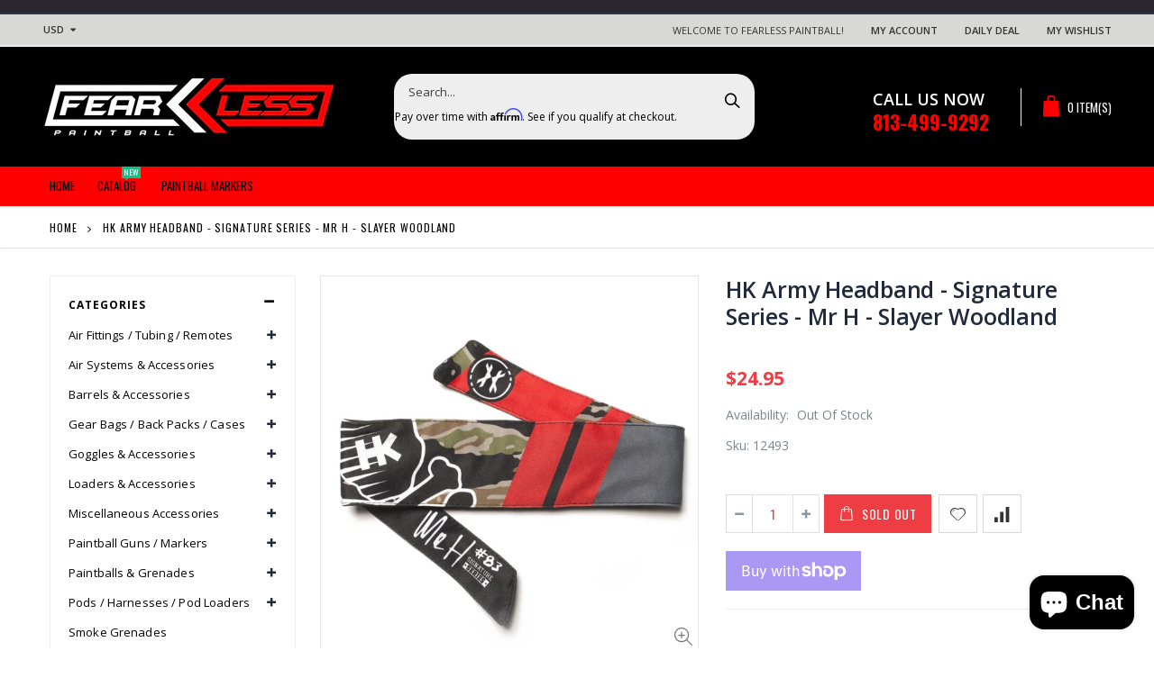

--- FILE ---
content_type: text/html; charset=utf-8
request_url: https://www.fearlesspaintball.com/products/products-hk-army-headband-signature-series-mr-h-slayer-woodland-html
body_size: 31423
content:
<!doctype html>
<!--[if IE 8]><html class="no-js lt-ie9" lang="en"> <![endif]-->
<!--[if IE 9 ]><html class="ie9 no-js"> <![endif]-->
<!--[if (gt IE 9)|!(IE)]><!--> <html class="no-js"> <!--<![endif]-->
<head>
  <!-- Basic page needs ================================================== -->
  <meta charset="utf-8">
  <meta http-equiv="Content-Type" content="text/html; charset=utf-8">
  <link rel="shortcut icon" href="//www.fearlesspaintball.com/cdn/shop/t/6/assets/favicon.ico?v=90675982084794853291646250230" type="image/png" /><title>HK Army Headband - Signature Series - Mr H - Slayer Woodland - Fearless Paintball</title><meta name="description" content="HK Army Headband - Signature Series - Mr H - Slayer WoodlandHigh quality custom headbands developed for competitive athletes. The Mr H Signature series features a limited edition MR H Signature print All Headbands are 43&quot; in length and 2.5&quot; in width for that perfect fit. Also included is a comfortable terry cloth sweat" /><!-- Helpers ================================================== --><!-- /snippets/social-meta-tags.liquid -->


  <meta property="og:type" content="product">
  <meta property="og:title" content="HK Army Headband - Signature Series - Mr H - Slayer Woodland">
  
  <meta property="og:image" content="http://www.fearlesspaintball.com/cdn/shop/products/HK_Army_Headband_Signature_Series_Mr_H_Slayer_Woodland_1_grande.jpg?v=1669332215">
  <meta property="og:image:secure_url" content="https://www.fearlesspaintball.com/cdn/shop/products/HK_Army_Headband_Signature_Series_Mr_H_Slayer_Woodland_1_grande.jpg?v=1669332215">
  
  <meta property="og:price:amount" content="24.95">
  <meta property="og:price:currency" content="USD">


  <meta property="og:description" content="HK Army Headband - Signature Series - Mr H - Slayer WoodlandHigh quality custom headbands developed for competitive athletes. The Mr H Signature series features a limited edition MR H Signature print All Headbands are 43&quot; in length and 2.5&quot; in width for that perfect fit. Also included is a comfortable terry cloth sweat">

  <meta property="og:url" content="https://www.fearlesspaintball.com/products/products-hk-army-headband-signature-series-mr-h-slayer-woodland-html">
  <meta property="og:site_name" content="Fearless Paintball">





<meta name="twitter:card" content="summary">

  <meta name="twitter:title" content="HK Army Headband - Signature Series - Mr H - Slayer Woodland">
  <meta name="twitter:description" content="HK Army Headband - Signature Series - Mr H - Slayer WoodlandHigh quality custom headbands developed for competitive athletes.  The Mr H Signature series features a limited edition MR H Signature print All Headbands are 43&quot; in length and 2.5&quot; in width for that perfect fit. Also included is a comfortable terry cloth sweatband to absorb sweat, provide padding, and help you stay cool while you play. High quality and professionally crafted in the USA.">
  <meta name="twitter:image" content="https://www.fearlesspaintball.com/cdn/shop/products/HK_Army_Headband_Signature_Series_Mr_H_Slayer_Woodland_1_medium.jpg?v=1669332215">
  <meta name="twitter:image:width" content="240">
  <meta name="twitter:image:height" content="240">

<link rel="canonical" href="https://www.fearlesspaintball.com/products/products-hk-army-headband-signature-series-mr-h-slayer-woodland-html" /><meta name="viewport" content="width=device-width, initial-scale=1, minimum-scale=1, maximum-scale=1" /><meta name="theme-color" content="" />
  <!-- CSS ==================================================+ -->
  <link href="//www.fearlesspaintball.com/cdn/shop/t/6/assets/plugins.css?v=170068158350557186611646250358" rel="stylesheet" type="text/css" media="all" />
  <link href="//www.fearlesspaintball.com/cdn/shop/t/6/assets/ultramegamenu.css?v=102482484887591255061646250389" rel="stylesheet" type="text/css" media="all" />
  <link href="//www.fearlesspaintball.com/cdn/shop/t/6/assets/styles.scss.css?v=127079363828822140981703436011" rel="stylesheet" type="text/css" media="all" />
<link href="//www.fearlesspaintball.com/cdn/shop/t/6/assets/header-type2.scss.css?v=82604608708954866981646250426" rel="stylesheet" type="text/css" media="all" />
<link href="//www.fearlesspaintball.com/cdn/shop/t/6/assets/product.scss.css?v=182764351585447914231646250426" rel="stylesheet" type="text/css" media="all" />
    <link href="//www.fearlesspaintball.com/cdn/shop/t/6/assets/jquery.fancybox.css?v=89610375720255671161646250309" rel="stylesheet" type="text/css" media="all" />
<link href="//www.fearlesspaintball.com/cdn/shop/t/6/assets/new-style.scss.css?v=142289870371545612511646250426" rel="stylesheet" type="text/css" media="all" />
<link href="//www.fearlesspaintball.com/cdn/shop/t/6/assets/product-list.scss.css?v=84742184627753249631646250426" rel="stylesheet" type="text/css" media="all" />
  <link href="//www.fearlesspaintball.com/cdn/shop/t/6/assets/responsive.scss.css?v=178024902996042300221646250426" rel="stylesheet" type="text/css" media="all" />
  <link href="//www.fearlesspaintball.com/cdn/shop/t/6/assets/color-config.scss.css?v=105974739898166518001745355640" rel="stylesheet" type="text/css" media="all" />
<link href="//www.fearlesspaintball.com/cdn/shop/t/6/assets/layout_1420.css?v=80380569124572749541646250314" rel="stylesheet" type="text/css" media="all" />
<!-- Header hook for plugins ================================================== -->
  <script>window.performance && window.performance.mark && window.performance.mark('shopify.content_for_header.start');</script><meta name="google-site-verification" content="QQsJmxSzvu-pdh0Ws07xW1bASC3ckKLzgtua94dWeb4">
<meta id="shopify-digital-wallet" name="shopify-digital-wallet" content="/41036284055/digital_wallets/dialog">
<meta name="shopify-checkout-api-token" content="fd3e08043d943f73afefca6f737fee09">
<meta id="in-context-paypal-metadata" data-shop-id="41036284055" data-venmo-supported="false" data-environment="production" data-locale="en_US" data-paypal-v4="true" data-currency="USD">
<link rel="alternate" type="application/json+oembed" href="https://www.fearlesspaintball.com/products/products-hk-army-headband-signature-series-mr-h-slayer-woodland-html.oembed">
<script async="async" src="/checkouts/internal/preloads.js?locale=en-US"></script>
<link rel="preconnect" href="https://shop.app" crossorigin="anonymous">
<script async="async" src="https://shop.app/checkouts/internal/preloads.js?locale=en-US&shop_id=41036284055" crossorigin="anonymous"></script>
<script id="apple-pay-shop-capabilities" type="application/json">{"shopId":41036284055,"countryCode":"US","currencyCode":"USD","merchantCapabilities":["supports3DS"],"merchantId":"gid:\/\/shopify\/Shop\/41036284055","merchantName":"Fearless Paintball","requiredBillingContactFields":["postalAddress","email","phone"],"requiredShippingContactFields":["postalAddress","email","phone"],"shippingType":"shipping","supportedNetworks":["visa","masterCard","amex","discover","elo","jcb"],"total":{"type":"pending","label":"Fearless Paintball","amount":"1.00"},"shopifyPaymentsEnabled":true,"supportsSubscriptions":true}</script>
<script id="shopify-features" type="application/json">{"accessToken":"fd3e08043d943f73afefca6f737fee09","betas":["rich-media-storefront-analytics"],"domain":"www.fearlesspaintball.com","predictiveSearch":true,"shopId":41036284055,"locale":"en"}</script>
<script>var Shopify = Shopify || {};
Shopify.shop = "fearless-paintball.myshopify.com";
Shopify.locale = "en";
Shopify.currency = {"active":"USD","rate":"1.0"};
Shopify.country = "US";
Shopify.theme = {"name":"Porto3.6.3 with Installments message","id":131232694511,"schema_name":"Porto","schema_version":"3.6.3","theme_store_id":null,"role":"main"};
Shopify.theme.handle = "null";
Shopify.theme.style = {"id":null,"handle":null};
Shopify.cdnHost = "www.fearlesspaintball.com/cdn";
Shopify.routes = Shopify.routes || {};
Shopify.routes.root = "/";</script>
<script type="module">!function(o){(o.Shopify=o.Shopify||{}).modules=!0}(window);</script>
<script>!function(o){function n(){var o=[];function n(){o.push(Array.prototype.slice.apply(arguments))}return n.q=o,n}var t=o.Shopify=o.Shopify||{};t.loadFeatures=n(),t.autoloadFeatures=n()}(window);</script>
<script>
  window.ShopifyPay = window.ShopifyPay || {};
  window.ShopifyPay.apiHost = "shop.app\/pay";
  window.ShopifyPay.redirectState = null;
</script>
<script id="shop-js-analytics" type="application/json">{"pageType":"product"}</script>
<script defer="defer" async type="module" src="//www.fearlesspaintball.com/cdn/shopifycloud/shop-js/modules/v2/client.init-shop-cart-sync_C5BV16lS.en.esm.js"></script>
<script defer="defer" async type="module" src="//www.fearlesspaintball.com/cdn/shopifycloud/shop-js/modules/v2/chunk.common_CygWptCX.esm.js"></script>
<script type="module">
  await import("//www.fearlesspaintball.com/cdn/shopifycloud/shop-js/modules/v2/client.init-shop-cart-sync_C5BV16lS.en.esm.js");
await import("//www.fearlesspaintball.com/cdn/shopifycloud/shop-js/modules/v2/chunk.common_CygWptCX.esm.js");

  window.Shopify.SignInWithShop?.initShopCartSync?.({"fedCMEnabled":true,"windoidEnabled":true});

</script>
<script defer="defer" async type="module" src="//www.fearlesspaintball.com/cdn/shopifycloud/shop-js/modules/v2/client.payment-terms_CZxnsJam.en.esm.js"></script>
<script defer="defer" async type="module" src="//www.fearlesspaintball.com/cdn/shopifycloud/shop-js/modules/v2/chunk.common_CygWptCX.esm.js"></script>
<script defer="defer" async type="module" src="//www.fearlesspaintball.com/cdn/shopifycloud/shop-js/modules/v2/chunk.modal_D71HUcav.esm.js"></script>
<script type="module">
  await import("//www.fearlesspaintball.com/cdn/shopifycloud/shop-js/modules/v2/client.payment-terms_CZxnsJam.en.esm.js");
await import("//www.fearlesspaintball.com/cdn/shopifycloud/shop-js/modules/v2/chunk.common_CygWptCX.esm.js");
await import("//www.fearlesspaintball.com/cdn/shopifycloud/shop-js/modules/v2/chunk.modal_D71HUcav.esm.js");

  
</script>
<script>
  window.Shopify = window.Shopify || {};
  if (!window.Shopify.featureAssets) window.Shopify.featureAssets = {};
  window.Shopify.featureAssets['shop-js'] = {"shop-cart-sync":["modules/v2/client.shop-cart-sync_ZFArdW7E.en.esm.js","modules/v2/chunk.common_CygWptCX.esm.js"],"init-fed-cm":["modules/v2/client.init-fed-cm_CmiC4vf6.en.esm.js","modules/v2/chunk.common_CygWptCX.esm.js"],"shop-button":["modules/v2/client.shop-button_tlx5R9nI.en.esm.js","modules/v2/chunk.common_CygWptCX.esm.js"],"shop-cash-offers":["modules/v2/client.shop-cash-offers_DOA2yAJr.en.esm.js","modules/v2/chunk.common_CygWptCX.esm.js","modules/v2/chunk.modal_D71HUcav.esm.js"],"init-windoid":["modules/v2/client.init-windoid_sURxWdc1.en.esm.js","modules/v2/chunk.common_CygWptCX.esm.js"],"shop-toast-manager":["modules/v2/client.shop-toast-manager_ClPi3nE9.en.esm.js","modules/v2/chunk.common_CygWptCX.esm.js"],"init-shop-email-lookup-coordinator":["modules/v2/client.init-shop-email-lookup-coordinator_B8hsDcYM.en.esm.js","modules/v2/chunk.common_CygWptCX.esm.js"],"init-shop-cart-sync":["modules/v2/client.init-shop-cart-sync_C5BV16lS.en.esm.js","modules/v2/chunk.common_CygWptCX.esm.js"],"avatar":["modules/v2/client.avatar_BTnouDA3.en.esm.js"],"pay-button":["modules/v2/client.pay-button_FdsNuTd3.en.esm.js","modules/v2/chunk.common_CygWptCX.esm.js"],"init-customer-accounts":["modules/v2/client.init-customer-accounts_DxDtT_ad.en.esm.js","modules/v2/client.shop-login-button_C5VAVYt1.en.esm.js","modules/v2/chunk.common_CygWptCX.esm.js","modules/v2/chunk.modal_D71HUcav.esm.js"],"init-shop-for-new-customer-accounts":["modules/v2/client.init-shop-for-new-customer-accounts_ChsxoAhi.en.esm.js","modules/v2/client.shop-login-button_C5VAVYt1.en.esm.js","modules/v2/chunk.common_CygWptCX.esm.js","modules/v2/chunk.modal_D71HUcav.esm.js"],"shop-login-button":["modules/v2/client.shop-login-button_C5VAVYt1.en.esm.js","modules/v2/chunk.common_CygWptCX.esm.js","modules/v2/chunk.modal_D71HUcav.esm.js"],"init-customer-accounts-sign-up":["modules/v2/client.init-customer-accounts-sign-up_CPSyQ0Tj.en.esm.js","modules/v2/client.shop-login-button_C5VAVYt1.en.esm.js","modules/v2/chunk.common_CygWptCX.esm.js","modules/v2/chunk.modal_D71HUcav.esm.js"],"shop-follow-button":["modules/v2/client.shop-follow-button_Cva4Ekp9.en.esm.js","modules/v2/chunk.common_CygWptCX.esm.js","modules/v2/chunk.modal_D71HUcav.esm.js"],"checkout-modal":["modules/v2/client.checkout-modal_BPM8l0SH.en.esm.js","modules/v2/chunk.common_CygWptCX.esm.js","modules/v2/chunk.modal_D71HUcav.esm.js"],"lead-capture":["modules/v2/client.lead-capture_Bi8yE_yS.en.esm.js","modules/v2/chunk.common_CygWptCX.esm.js","modules/v2/chunk.modal_D71HUcav.esm.js"],"shop-login":["modules/v2/client.shop-login_D6lNrXab.en.esm.js","modules/v2/chunk.common_CygWptCX.esm.js","modules/v2/chunk.modal_D71HUcav.esm.js"],"payment-terms":["modules/v2/client.payment-terms_CZxnsJam.en.esm.js","modules/v2/chunk.common_CygWptCX.esm.js","modules/v2/chunk.modal_D71HUcav.esm.js"]};
</script>
<script>(function() {
  var isLoaded = false;
  function asyncLoad() {
    if (isLoaded) return;
    isLoaded = true;
    var urls = ["https:\/\/cdn.shopify.com\/s\/files\/1\/0410\/3628\/4055\/t\/4\/assets\/affirmShopify.js?v=1602765366\u0026shop=fearless-paintball.myshopify.com","https:\/\/cdn.shopify.com\/s\/files\/1\/0410\/3628\/4055\/t\/6\/assets\/affirmShopify.js?v=1652312422\u0026shop=fearless-paintball.myshopify.com","https:\/\/cdn-scripts.signifyd.com\/shopify\/script-tag.js?shop=fearless-paintball.myshopify.com","https:\/\/id-shop.govx.com\/app\/fearless-paintball.myshopify.com\/govx.js?shop=fearless-paintball.myshopify.com"];
    for (var i = 0; i < urls.length; i++) {
      var s = document.createElement('script');
      s.type = 'text/javascript';
      s.async = true;
      s.src = urls[i];
      var x = document.getElementsByTagName('script')[0];
      x.parentNode.insertBefore(s, x);
    }
  };
  if(window.attachEvent) {
    window.attachEvent('onload', asyncLoad);
  } else {
    window.addEventListener('load', asyncLoad, false);
  }
})();</script>
<script id="__st">var __st={"a":41036284055,"offset":-18000,"reqid":"15b2f40b-1d8a-4b59-adcd-3e9fbca29a21-1768646984","pageurl":"www.fearlesspaintball.com\/products\/products-hk-army-headband-signature-series-mr-h-slayer-woodland-html","u":"91e791e79a06","p":"product","rtyp":"product","rid":5298654937239};</script>
<script>window.ShopifyPaypalV4VisibilityTracking = true;</script>
<script id="captcha-bootstrap">!function(){'use strict';const t='contact',e='account',n='new_comment',o=[[t,t],['blogs',n],['comments',n],[t,'customer']],c=[[e,'customer_login'],[e,'guest_login'],[e,'recover_customer_password'],[e,'create_customer']],r=t=>t.map((([t,e])=>`form[action*='/${t}']:not([data-nocaptcha='true']) input[name='form_type'][value='${e}']`)).join(','),a=t=>()=>t?[...document.querySelectorAll(t)].map((t=>t.form)):[];function s(){const t=[...o],e=r(t);return a(e)}const i='password',u='form_key',d=['recaptcha-v3-token','g-recaptcha-response','h-captcha-response',i],f=()=>{try{return window.sessionStorage}catch{return}},m='__shopify_v',_=t=>t.elements[u];function p(t,e,n=!1){try{const o=window.sessionStorage,c=JSON.parse(o.getItem(e)),{data:r}=function(t){const{data:e,action:n}=t;return t[m]||n?{data:e,action:n}:{data:t,action:n}}(c);for(const[e,n]of Object.entries(r))t.elements[e]&&(t.elements[e].value=n);n&&o.removeItem(e)}catch(o){console.error('form repopulation failed',{error:o})}}const l='form_type',E='cptcha';function T(t){t.dataset[E]=!0}const w=window,h=w.document,L='Shopify',v='ce_forms',y='captcha';let A=!1;((t,e)=>{const n=(g='f06e6c50-85a8-45c8-87d0-21a2b65856fe',I='https://cdn.shopify.com/shopifycloud/storefront-forms-hcaptcha/ce_storefront_forms_captcha_hcaptcha.v1.5.2.iife.js',D={infoText:'Protected by hCaptcha',privacyText:'Privacy',termsText:'Terms'},(t,e,n)=>{const o=w[L][v],c=o.bindForm;if(c)return c(t,g,e,D).then(n);var r;o.q.push([[t,g,e,D],n]),r=I,A||(h.body.append(Object.assign(h.createElement('script'),{id:'captcha-provider',async:!0,src:r})),A=!0)});var g,I,D;w[L]=w[L]||{},w[L][v]=w[L][v]||{},w[L][v].q=[],w[L][y]=w[L][y]||{},w[L][y].protect=function(t,e){n(t,void 0,e),T(t)},Object.freeze(w[L][y]),function(t,e,n,w,h,L){const[v,y,A,g]=function(t,e,n){const i=e?o:[],u=t?c:[],d=[...i,...u],f=r(d),m=r(i),_=r(d.filter((([t,e])=>n.includes(e))));return[a(f),a(m),a(_),s()]}(w,h,L),I=t=>{const e=t.target;return e instanceof HTMLFormElement?e:e&&e.form},D=t=>v().includes(t);t.addEventListener('submit',(t=>{const e=I(t);if(!e)return;const n=D(e)&&!e.dataset.hcaptchaBound&&!e.dataset.recaptchaBound,o=_(e),c=g().includes(e)&&(!o||!o.value);(n||c)&&t.preventDefault(),c&&!n&&(function(t){try{if(!f())return;!function(t){const e=f();if(!e)return;const n=_(t);if(!n)return;const o=n.value;o&&e.removeItem(o)}(t);const e=Array.from(Array(32),(()=>Math.random().toString(36)[2])).join('');!function(t,e){_(t)||t.append(Object.assign(document.createElement('input'),{type:'hidden',name:u})),t.elements[u].value=e}(t,e),function(t,e){const n=f();if(!n)return;const o=[...t.querySelectorAll(`input[type='${i}']`)].map((({name:t})=>t)),c=[...d,...o],r={};for(const[a,s]of new FormData(t).entries())c.includes(a)||(r[a]=s);n.setItem(e,JSON.stringify({[m]:1,action:t.action,data:r}))}(t,e)}catch(e){console.error('failed to persist form',e)}}(e),e.submit())}));const S=(t,e)=>{t&&!t.dataset[E]&&(n(t,e.some((e=>e===t))),T(t))};for(const o of['focusin','change'])t.addEventListener(o,(t=>{const e=I(t);D(e)&&S(e,y())}));const B=e.get('form_key'),M=e.get(l),P=B&&M;t.addEventListener('DOMContentLoaded',(()=>{const t=y();if(P)for(const e of t)e.elements[l].value===M&&p(e,B);[...new Set([...A(),...v().filter((t=>'true'===t.dataset.shopifyCaptcha))])].forEach((e=>S(e,t)))}))}(h,new URLSearchParams(w.location.search),n,t,e,['guest_login'])})(!0,!0)}();</script>
<script integrity="sha256-4kQ18oKyAcykRKYeNunJcIwy7WH5gtpwJnB7kiuLZ1E=" data-source-attribution="shopify.loadfeatures" defer="defer" src="//www.fearlesspaintball.com/cdn/shopifycloud/storefront/assets/storefront/load_feature-a0a9edcb.js" crossorigin="anonymous"></script>
<script crossorigin="anonymous" defer="defer" src="//www.fearlesspaintball.com/cdn/shopifycloud/storefront/assets/shopify_pay/storefront-65b4c6d7.js?v=20250812"></script>
<script data-source-attribution="shopify.dynamic_checkout.dynamic.init">var Shopify=Shopify||{};Shopify.PaymentButton=Shopify.PaymentButton||{isStorefrontPortableWallets:!0,init:function(){window.Shopify.PaymentButton.init=function(){};var t=document.createElement("script");t.src="https://www.fearlesspaintball.com/cdn/shopifycloud/portable-wallets/latest/portable-wallets.en.js",t.type="module",document.head.appendChild(t)}};
</script>
<script data-source-attribution="shopify.dynamic_checkout.buyer_consent">
  function portableWalletsHideBuyerConsent(e){var t=document.getElementById("shopify-buyer-consent"),n=document.getElementById("shopify-subscription-policy-button");t&&n&&(t.classList.add("hidden"),t.setAttribute("aria-hidden","true"),n.removeEventListener("click",e))}function portableWalletsShowBuyerConsent(e){var t=document.getElementById("shopify-buyer-consent"),n=document.getElementById("shopify-subscription-policy-button");t&&n&&(t.classList.remove("hidden"),t.removeAttribute("aria-hidden"),n.addEventListener("click",e))}window.Shopify?.PaymentButton&&(window.Shopify.PaymentButton.hideBuyerConsent=portableWalletsHideBuyerConsent,window.Shopify.PaymentButton.showBuyerConsent=portableWalletsShowBuyerConsent);
</script>
<script>
  function portableWalletsCleanup(e){e&&e.src&&console.error("Failed to load portable wallets script "+e.src);var t=document.querySelectorAll("shopify-accelerated-checkout .shopify-payment-button__skeleton, shopify-accelerated-checkout-cart .wallet-cart-button__skeleton"),e=document.getElementById("shopify-buyer-consent");for(let e=0;e<t.length;e++)t[e].remove();e&&e.remove()}function portableWalletsNotLoadedAsModule(e){e instanceof ErrorEvent&&"string"==typeof e.message&&e.message.includes("import.meta")&&"string"==typeof e.filename&&e.filename.includes("portable-wallets")&&(window.removeEventListener("error",portableWalletsNotLoadedAsModule),window.Shopify.PaymentButton.failedToLoad=e,"loading"===document.readyState?document.addEventListener("DOMContentLoaded",window.Shopify.PaymentButton.init):window.Shopify.PaymentButton.init())}window.addEventListener("error",portableWalletsNotLoadedAsModule);
</script>

<script type="module" src="https://www.fearlesspaintball.com/cdn/shopifycloud/portable-wallets/latest/portable-wallets.en.js" onError="portableWalletsCleanup(this)" crossorigin="anonymous"></script>
<script nomodule>
  document.addEventListener("DOMContentLoaded", portableWalletsCleanup);
</script>

<link id="shopify-accelerated-checkout-styles" rel="stylesheet" media="screen" href="https://www.fearlesspaintball.com/cdn/shopifycloud/portable-wallets/latest/accelerated-checkout-backwards-compat.css" crossorigin="anonymous">
<style id="shopify-accelerated-checkout-cart">
        #shopify-buyer-consent {
  margin-top: 1em;
  display: inline-block;
  width: 100%;
}

#shopify-buyer-consent.hidden {
  display: none;
}

#shopify-subscription-policy-button {
  background: none;
  border: none;
  padding: 0;
  text-decoration: underline;
  font-size: inherit;
  cursor: pointer;
}

#shopify-subscription-policy-button::before {
  box-shadow: none;
}

      </style>

<script>window.performance && window.performance.mark && window.performance.mark('shopify.content_for_header.end');</script>
<!-- /snippets/oldIE-js.liquid -->


<!--[if lt IE 9]>
<script src="//cdnjs.cloudflare.com/ajax/libs/html5shiv/3.7.2/html5shiv.min.js" type="text/javascript"></script>
<script src="//www.fearlesspaintball.com/cdn/shop/t/6/assets/respond.min.js?v=52248677837542619231646250369" type="text/javascript"></script>
<link href="//www.fearlesspaintball.com/cdn/shop/t/6/assets/respond-proxy.html" id="respond-proxy" rel="respond-proxy" />
<link href="//www.fearlesspaintball.com/search?q=921b92fad2d3fe34988ddcd017ca227c" id="respond-redirect" rel="respond-redirect" />
<script src="//www.fearlesspaintball.com/search?q=921b92fad2d3fe34988ddcd017ca227c" type="text/javascript"></script>
<![endif]-->

<script src="//www.fearlesspaintball.com/cdn/shop/t/6/assets/vendor.js?v=114975771365441350721646250389" type="text/javascript"></script>
<!-- Import custom fonts ====================================================== --><script type="text/javascript">
    var productsObj = {};
    var swatch_color_type = 3;
    var product_swatch_size = 'size-small';
    var product_swatch_setting = '1';
    var asset_url = '//www.fearlesspaintball.com/cdn/shop/t/6/assets//?v=18426';
    var money_format = '<span class="money">${{amount}}</span>';
    var multi_language = false;
  </script> 
  <script src="//www.fearlesspaintball.com/cdn/shop/t/6/assets/lang2.js?v=12969877377958745391646250312" type="text/javascript"></script>
<script>
  var translator = {
    current_lang : jQuery.cookie("language"),
    init: function() {
      translator.updateStyling();
      translator.updateLangSwitcher();
    },
    updateStyling: function() {
        var style;
        if (translator.isLang2()) {
          style = "<style>*[data-translate] {visibility:hidden} .lang1 {display:none}</style>";
        } else {
          style = "<style>*[data-translate] {visibility:visible} .lang2 {display:none}</style>";
        }
        jQuery('head').append(style);
    },
    updateLangSwitcher: function() {
      if (translator.isLang2()) {
        jQuery(".current-language span").removeClass('active');
        jQuery(".current-language span[class=lang-2]").addClass("active");
      }
    },
    getTextToTranslate: function(selector) {
      var result = window.lang2;
      var params;
      if (selector.indexOf("|") > 0) {
        var devideList = selector.split("|");
        selector = devideList[0];
        params = devideList[1].split(",");
      }

      var selectorArr = selector.split('.');
      if (selectorArr) {
        for (var i = 0; i < selectorArr.length; i++) {
            result = result[selectorArr[i]];
        }
      } else {
        result = result[selector];
      }
      if (result && result.one && result.other) {
        var countEqual1 = true;
        for (var i = 0; i < params.length; i++) {
          if (params[i].indexOf("count") >= 0) {
            variables = params[i].split(":");
            if (variables.length>1) {
              var count = variables[1];
              if (count > 1) {
                countEqual1 = false;
              }
            }
          }
        }
        if (countEqual1) {
          result = result.one;
        } else {
          result = result.other;
        }
      }
      
      if (params && params.length>0) {
        result = result.replace(/{{\s*/g, "{{");
        result = result.replace(/\s*}}/g, "}}");
        for (var i = 0; i < params.length; i++) {
          variables = params[i].split(":");
          if (variables.length>1) {
            result = result.replace("{{"+variables[0]+"}}", variables[1]);
          }
        }
      }
      

      return result;
    },
    isLang2: function() {
      return translator.current_lang && translator.current_lang == 2;
    },
    doTranslate: function(blockSelector) {
      if (translator.isLang2()) {
        jQuery(blockSelector + " [data-translate]").each(function(e) {
          var item = jQuery(this);
          var selector = item.attr("data-translate");
          var text = translator.getTextToTranslate(selector);
          if (item.attr("translate-item")) {
            var attribute = item.attr("translate-item");
            if (attribute == 'blog-date-author') {
              item.html(text);
            } else if (attribute!="") {
              item.attr(attribute,text);
            }
          } else if (item.is("input")) {
            if(item.is("input[type=search]")){
              item.attr("placeholder", text);
            }else{
              item.val(text);
            }
            
          } else {
            item.text(text);
          }
          item.css("visibility","visible");
        });
      }
    }
  };
  translator.init();
  jQuery(document).ready(function() {
    jQuery('.select-language a').on('click', function(){
      var value = jQuery(this).data('lang');
      jQuery.cookie('language', value, {expires:10, path:'/'});
      location.reload();
    });
    translator.doTranslate("body");
  });
</script>
  <style>
    .header-container {
  border-top-width: 2px !important;
  border-top-style: solid !important;
  position: relative;
  border-top-color: #2f3946 !important;
}
.main-section-header .top-links-container {
  padding: 4px 0 4px;}
.header-container.type2 .top-links-container {
  border-bottom: solid 2px #eee;
}
.header-container .search-area .search-extended {
max-width: 400px;
}
.searchform .searchsubmit:after {
  content: "\e884";
font-weight: 600;
}
.search-by-category .input-dropdown-inner {border-color: #fff;}
.main-section-header .top-links-container span.split {display: none;}
.header-container.type2 .links li {
  border: 0;
}
.header-container.type2 .mini-cart {
  margin-left: 5px;
}
.header-container.type2 .header .custom-block {
  font-size: 11px;
  height: 42px;
  border-right: solid 1px #eee;
  padding-right: 35px;
}
.header-container.type2 .top-navigation li.level0 a.level-top {
padding-top:15px;
padding-bottom: 16px;
}
.products .product-col .price { 
    -webkit-font-smoothing: antialiased;
    font-family: 'Oswald';
    font-weight: 600;
    letter-spacing: 0;
    color: #0e2f40;
}
.main-container .products-collection{
padding-bottom: 0px;
} 
.main-slideshow .owl-stage-outer {
border-radius: 0;
}
.homepage-bar [class^="col-lg-"]:first-child {
  text-align: left;
}
.header-container.sticky-header .main-nav .mini-cart .icon-cart-header i{
color: #fff;
}
.slideshow-section .slideshow .owl-dots{
  text-align: right;
  padding-right: 30px;
  bottom: 30px;
}
.owl-dots .owl-dot span {
  width: 11px;
  height: 3px;
  background: #a0a09f;
  margin: 5px 7px;
  display: block;
}
.homepage-bar [class^="col-lg-"] .text-area h3{
  margin: 0;
  font-size: 14px;
  font-weight: 600;
  line-height: 19px;
}
.homepage-bar [class^="col-lg-"] .text-area p {
  margin: 0;
  font-size: 13px;
  font-weight: 300;
  color: #c8cdcf !important;
  line-height: 19px;
}
.main_section .tab-product-collection .category-list .tab-selector {
  padding-bottom: 0;
  line-height: 42px;
  border-bottom: solid 2px #e7e7e7;
  font-family: 'Oswald';
  font-size: 14px;
  letter-spacing: .05em;
  color: #282d3b;
background: none;
}
.main_section .tab-product-collection .category-list .tab-selector ul li.active a:after {
  content: '';
  position: absolute;
  background-color: #fa4a4a;
  height: 2px;
  width: 100%;
  bottom: -12.5px;
  left: 0;
}
.main_section .main-tab-products {padding-top: 27px !important;}
.main_section .home_slidebar .block.sidebar-cate-toogle {
  border: 0;
  background-color: #f1f1f1;
  padding: 17px 25px !important;
}
.main_section .home_slidebar .block.sidebar-cate-toogle .block-title {
  border: 0;
  font-family: 'Oswald';
  font-size: 14px;
  letter-spacing: .05em;
  background-color: transparent;
  padding: 0 0 10px;
margin-top: 0px;
  color: #282d3b;
  margin-bottom: 19px !important;
  border-bottom: solid 2px #dfdfdf;
}
.main_section  .sidebar .sidebar-cate-toogle .block-title .collapse {
  display: none !important;
}
.main_section .home_slidebar .block.sidebar-cate-toogle .sidebar-content {
  background: none;
  border: 0;
  padding: 0;
}
.main_section .home_slidebar .block.sidebar-cate-toogle{
margin-top: 25px !important;
margin-bottom: 30px !important;
}
.main_section .home_slidebar .block.sidebar-cate-toogle .sidebar-content .nav-accordion li a {
  text-transform: uppercase;
  font-size: 12px;
  color: #546067;
  letter-spacing: 0.075em;
}
.main_section .home_slidebar .block.sidebar-cate-toogle .sidebar-content .nav-accordion li span.collapse:after {
  content: '\e81c';
  color: #546067;
}
.main_section .home_slidebar .block.sidebar-cate-toogle .sidebar-content .nav-accordion li span.expand:after {
  content: '\e81b';
  color: #546067;
}
.main_section_two .home_slidebar .block{
background-image: none;
}
.main_section .home_slidebar h3.title-widget {
  background: none;
}
.main_section_two .blog_article .latest_news {
  margin-top: 15px;
}
.main_section_two .blog_article .latest_news .item .row .post-image {
border: 0;
}
.main_section_two .blog_article .latest_news .item{
padding-top: 10px;
}
.main-container .blog_article .item.blog_post_type_2 .col-md-7 .postTitle{
padding-left: 0;
}
.main_section .home_slidebar .latest_news .item .row .postTitle h2 a {
  font-size: 16px;
  font-weight: 700;
}
.main_section_two .blog_article .latest_news .item .row .postTitle h2{
min-height: auto;
}
.main_section_two .blog_article .latest_news .item .row .post-image{
margin-bottom: 0;
}
.main_section_two .blog_article .latest_news .item .row .postContent{
padding-left: 0;
margin-bottom: 0;
}
.main_section_two .blog_article .latest_news .item .row a.readmore{
margin-left: 0;
background-color: transparent;
text-transform: uppercase;
  font-size: 13px;
  font-weight: 600;
  padding: 0;
  font-family: 'Open Sans';
}
.main-container .blog_article .item.blog_post_type_2 .post-image .post-date{
left: auto;
right: 11px;
}
.main_section_two .blog_article .latest_news .item .row .post-date .day{
background-color: #ee3d43;
color: #fff;
padding-bottom: 0;
}
.main_section_two .blog_article .latest_news .item .row .post-date .month{
padding-bottom: 8px;
}
.main_section_two .grid-images .row {
  margin-left: -4.5px;
  margin-right: -4.5px;
}
.main_section_two .grid-images .row .col-md-4, .main_section_two .grid-images .row .col-md-8 {
  padding-left: 4.5px;
  padding-right: 4.5px;
}
.main_section .home_slidebar .custom_html h3 {
  margin: 0;
  font-weight: 300;
}
.featured-brands h3.title-widget{
display: none;
}
.box_feature_brand{
background-color: #f4f4f4; 
}
.box_feature_brand .owl-carousel{
  padding: 0 80px;
}
.main-container .main-wrapper{
padding-bottom: 0;
}
.footer-wrapper .footer-middle{
  padding: 33px 0 25px;
}
.footer-wrapper .footer-middle .info-footer .footer-block-title h3 {
  margin: 5px 0 10px;
  line-height: 1.2;
  font-size: 16px;
  font-weight: bold;
  margin-bottom: 20px;
}
.footer-wrapper .footer-middle .info-footer .footer-block-title h3 span {
  padding: 0;
  line-height: inherit;
  text-transform: none;
  font-family: 'Oswald';
  font-size: 12px;
  font-weight: 700;
  text-transform: uppercase;
}
.footer-wrapper .footer-middle input {
  padding: 0 10px;
  border-radius: 5px;
  background-color: transparent;
  color: #686865;
  height: 48px;
  border: 0;
  font-size: 13px;
  padding-left: 0;
  float: left;
  max-width: 330px;
  width: 100%;
  border-bottom: solid 1px #1f232f;
  padding-right: 100px;
}
.footer-wrapper .footer-middle button {
  border-radius: 0 5px 5px 0;
  font-weight: normal;
  min-width: 75px;
  float: left;
  width: auto;
  display: inline-block;
  margin-left: -85px;
  height: 48px;
  line-height: 48px;
  padding: 0;
  text-transform: uppercase;
  background-color: transparent;
  color: #fa4a4a;
  font-size: 13px;
  letter-spacing: .005em;
}
.footer-wrapper .footer-middle .info-footer .custom-footer-content ul.footer-list li i, .footer-wrapper .footer-middle ul.contact-info li i, .footer-wrapper .footer-middle .info-footer .footer_newsletter_subscribe .input-group p.text{
display: none;
}
.footer-wrapper .footer-middle ul.contact-info li p b {
  font-family: 'Oswald';
  font-weight: 700;
  font-size: 12px;
  margin-bottom: 7px;
  color: #fff;
  display: inline-block;
  text-transform: uppercase;
}
.footer-wrapper .footer-middle .info-footer .footer_newsletter_subscribe .input-group{
margin-top: 20px;
}
.footer-wrapper .footer-bottom{
  padding: 23px 0 23px;
  line-height: 40px;
  min-height: 50px;
}
.footer-wrapper .footer-bottom .container:before{
top: -23px;
}
.footer-wrapper .footer-bottom .social-icons a {
  margin-top: 5px;
  font-size: 14px;
  background-color: #43494e;
  width: 30px;
  height: 30px;
  line-height: 30px;
  color: white;
} 
.product-view .add-to-links .link-wishlist i:before {
  content: '\e889';
}
.toolbar-bottom .toolbar {
  margin-bottom: 30px;
}
.main-container .main-breadcrumbs{
  font-family: 'Oswald';
  font-size: 12px;
  letter-spacing: .075em;
  font-weight: 400;
  text-transform: uppercase;
  border-bottom: #e6e6e6 solid 1px;
  padding: 7px 0;
  line-height: 30px;
}
.main-container .breadcrumbs ul li.home a{
text-indent: 0;
width: auto;
}
.main-container .breadcrumbs ul li.home a:after{
content: none;
}
.sidebar-product .custom-block-1 div i{
    color: #ee3d43;
}
.product-view .product-shop .middle-product-detail .product-type-data .price-box{
font-family: 'Oswald';
}
.top-navigation li.level0 ul li.groups a.title-level1 {
  font-family: 'Oswald';
  font-size: 13px;
  font-weight: 600;
  letter-spacing: -.01em;
  color: #434d53;
}
.item-area .details-area .price .special-price {
  font-family: 'Oswald';
  font-size: 18px;
  color: #ff0000;
  font-weight: 400;
}
.item-area .details-area .price .compare-price {
  font-family: 'Oswald';
  color: #0e2f40;
  font-size: 14px;
  font-weight: 400;
}
.product_type_1 .item-area .details-area .price {
  font-size: 18px;
  letter-spacing: .005em;
  color: #0e2f40;
  font-weight: 400;
}
.main_section_two .blog_article {
  margin-bottom: 0 !important;
}
.custom_html h5 {
  display: none;
}
.featured-brands .owl-nav button i {
  color: #c2c2c2;
  font-size: 22px;
}
.featured-brands .owl-nav button.owl-prev i:before {
    content: "\e829";
}
.featured-brands .owl-nav button.owl-next i:before {
    content: "\e828";
} 
.main_section_two .tab-product-collection .category-list .tab-selector ul li a{
font-size: 14px;
font-weight: 600;
}
.bestseller .sidebar-content{
border:0;
}
.main-container .pagenav-wrap .pagination .pagination-page li a:hover{
background: transparent;
    color: inherit;
    border-color: #ccc;
}
.main-container .pagenav-wrap .pagination .pagination-page li.active span{
background: transparent;
    color: inherit;
}
.icon-right-dir:before {
    content: '\e81a';
}
.main-container .pagenav-wrap .pagination .pagination-page li.text a::hover {
 color: inherit;
}
.main-container .main-wrapper  {
  padding-bottom: 80px;
}
.template-index .main-container .main-wrapper,
.template-product .main-container .main-wrapper{
  padding-bottom: 0;
}
.box-popup{
  border-radius:0;
}
.main-container .checkout-cart .checkout-info .shipping h2 a.collapsed::after {
  content: '\e81c';
  border: 0;
  color: #21293c;
  font-size: 17px;
  background-color: transparent;
}
.main-container .checkout-cart .checkout-info .shipping h2 a:after {
  content: '\e81b';
border: 0;
  color: #21293c;
  font-size: 17px;
  background-color: transparent;
}
.main-container .checkout-cart .checkout-info .shipping h2:hover a::after {
  background-color: transparent;
  border: 0;
  color: #21293c;
}
.main-container .checkout-cart .checkout-info .shipping h2, .main-container .checkout-cart .checkout-info .shipping .shipping-form .shipping-calculator-wrapper{
border-radius: 0;
}
.main-container .checkout-cart .checkout-info .shipping .shipping-form ul.form-list li select{
border-radius: 0;
}
.template-blog .owl-dots{
  position: absolute;
  left: 0;
  right: 0;
  bottom: 0;
}
.template-blog .owl-dots .owl-dot span{
  width: 8px !important;
  height: 8px !important;
  background: #a0a09f !important;
}
.template-blog .owl-dots .owl-dot.active span{
  background-color: #ee2d43 !important;
}
.main-container .login_content h2 {
  text-transform: none;
}
.product-view .product-options-bottom{
border-bottom: 1px solid #ebebeb;
}
.product-view .product-shop .bottom-home-dailydeal .product-date div{
  border-radius: 0;
} 
.template-collection .category-products .products-grid li p{
padding-left: 10px;
}
.grid-images .grid2{
margin-bottom: 10px;
}
.full-width-image-banner {
  margin: 0;
}
.product-main .collection-main-banner .category-image img {
  width: 100%;
}
.product-main{
padding-top: 30px;
}
.slider-with-side {
  margin: 0 -5px; 
}
.slider-with-side .side-area,.slider-with-side .slider-area {
  padding: 0 5px;
}
.slider-with-side .side-area .item1,.slider-with-side .side-area .item2,.slider-with-side .side-area .item3 {margin-bottom: 10px;}
.slider-with-side img{
width: 100%;
}
    .main-container .sidebar .sidebar-toogle.block-nav:before, .main-container .sidebar .sidebar-cate-toogle.block-nav:before {
  border: 0 !important;
}
.main-container .sidebar .block-nav .block-title,
.main-container .sidebar .block .narrow-by-list dt,
.main-container .sidebar .sidebar-cate-toogle .block-title {
  color: #000;
  letter-spacing: 1px;
  font-size: 12px;
  font-weight: 700;
}
.main-container .sidebar .sidebar-toogle .block-title .collapse, .main-container .sidebar .sidebar-cate-toogle .block-title .collapse {
  font-size: 12px;
  color: #000;
}
.main-container .sidebar .icon-up-dir:before {
 content: '\e874' !important;
}
.main-container .sidebar .icon-down-dir:before {
    content: '\e873' !important;
}
.main-container .sidebar .block .block-content ul li a {
  color: #000;
}
.sidebar-style-2 .bestseller .sidebar-content .products-grid .owl-nav button {
  top: 3px;
}
.bestseller .sidebar-content {
  padding-left: 0;
  padding-right: 0;
}
.bestseller .sidebar-content .products-grid .owl-nav .owl-next{
  right: 0;
}
.bestseller .sidebar-content .products-grid .owl-nav .owl-prev{
    right: 20px;
} 
@media(max-width: 991px){ 
.slider-with-side .side-area {
    padding: 0; 
}
.slider-with-side .side-area .item1, .slider-with-side .side-area .item2, .slider-with-side .side-area .item3 {
    padding: 10px 5px 0; 
margin-bottom: 0;
} 
.main-container .canvas-inner {
    padding: 15px;
}
}
@media(max-width: 767px){
.header-container.sticky-header .mini-cart .icon-cart-header {
    color: inherit !important;
}
.slider-with-side .slider-area .content .text-area h2 {
    font-size: 22px;
}
.slider-with-side .slider-area .content .text-area p{
font-size: 16px;
}
.homepage-bar [class^="col-lg-"] {
    text-align: left;
}
.product-layout-list .item-area .product-image-area, .product-layout-list .item-area .details-area {
  width: 100%;
}
 .sticky-product .sticky-detail{
width: 70%;
}
.product-view .product-tabs ul.level0 li.level0{
    float: none;
    display: block;
}
}
@media(min-width: 992px){
.header-container .mini-cart .cart-design-5 .icon-cart-header i {font-size: 35px;}
.slider-with-side .slider-area {
    -ms-flex: 0 0 66.1%;
    flex: 0 0 66.1%;
    max-width: 66.1%;
}
.slider-with-side .side-area {
    -ms-flex: 0 0 33.9%;
    flex: 0 0 33.9%;
    max-width: 33.9%;
}
}
  </style>
  <!-- Google tag (gtag.js) -->
<script async src="https://www.googletagmanager.com/gtag/js?id=AW-608645344"></script>
<script>
  window.dataLayer = window.dataLayer || [];
  function gtag(){dataLayer.push(arguments);}
  gtag('js', new Date());

  gtag('config', 'AW-608645344');
</script>
<script src="https://cdn.shopify.com/extensions/7bc9bb47-adfa-4267-963e-cadee5096caf/inbox-1252/assets/inbox-chat-loader.js" type="text/javascript" defer="defer"></script>
<script src="https://cdn.shopify.com/extensions/c1eb4680-ad4e-49c3-898d-493ebb06e626/affirm-pay-over-time-messaging-9/assets/affirm-cart-drawer-embed-handler.js" type="text/javascript" defer="defer"></script>
<link href="https://monorail-edge.shopifysvc.com" rel="dns-prefetch">
<script>(function(){if ("sendBeacon" in navigator && "performance" in window) {try {var session_token_from_headers = performance.getEntriesByType('navigation')[0].serverTiming.find(x => x.name == '_s').description;} catch {var session_token_from_headers = undefined;}var session_cookie_matches = document.cookie.match(/_shopify_s=([^;]*)/);var session_token_from_cookie = session_cookie_matches && session_cookie_matches.length === 2 ? session_cookie_matches[1] : "";var session_token = session_token_from_headers || session_token_from_cookie || "";function handle_abandonment_event(e) {var entries = performance.getEntries().filter(function(entry) {return /monorail-edge.shopifysvc.com/.test(entry.name);});if (!window.abandonment_tracked && entries.length === 0) {window.abandonment_tracked = true;var currentMs = Date.now();var navigation_start = performance.timing.navigationStart;var payload = {shop_id: 41036284055,url: window.location.href,navigation_start,duration: currentMs - navigation_start,session_token,page_type: "product"};window.navigator.sendBeacon("https://monorail-edge.shopifysvc.com/v1/produce", JSON.stringify({schema_id: "online_store_buyer_site_abandonment/1.1",payload: payload,metadata: {event_created_at_ms: currentMs,event_sent_at_ms: currentMs}}));}}window.addEventListener('pagehide', handle_abandonment_event);}}());</script>
<script id="web-pixels-manager-setup">(function e(e,d,r,n,o){if(void 0===o&&(o={}),!Boolean(null===(a=null===(i=window.Shopify)||void 0===i?void 0:i.analytics)||void 0===a?void 0:a.replayQueue)){var i,a;window.Shopify=window.Shopify||{};var t=window.Shopify;t.analytics=t.analytics||{};var s=t.analytics;s.replayQueue=[],s.publish=function(e,d,r){return s.replayQueue.push([e,d,r]),!0};try{self.performance.mark("wpm:start")}catch(e){}var l=function(){var e={modern:/Edge?\/(1{2}[4-9]|1[2-9]\d|[2-9]\d{2}|\d{4,})\.\d+(\.\d+|)|Firefox\/(1{2}[4-9]|1[2-9]\d|[2-9]\d{2}|\d{4,})\.\d+(\.\d+|)|Chrom(ium|e)\/(9{2}|\d{3,})\.\d+(\.\d+|)|(Maci|X1{2}).+ Version\/(15\.\d+|(1[6-9]|[2-9]\d|\d{3,})\.\d+)([,.]\d+|)( \(\w+\)|)( Mobile\/\w+|) Safari\/|Chrome.+OPR\/(9{2}|\d{3,})\.\d+\.\d+|(CPU[ +]OS|iPhone[ +]OS|CPU[ +]iPhone|CPU IPhone OS|CPU iPad OS)[ +]+(15[._]\d+|(1[6-9]|[2-9]\d|\d{3,})[._]\d+)([._]\d+|)|Android:?[ /-](13[3-9]|1[4-9]\d|[2-9]\d{2}|\d{4,})(\.\d+|)(\.\d+|)|Android.+Firefox\/(13[5-9]|1[4-9]\d|[2-9]\d{2}|\d{4,})\.\d+(\.\d+|)|Android.+Chrom(ium|e)\/(13[3-9]|1[4-9]\d|[2-9]\d{2}|\d{4,})\.\d+(\.\d+|)|SamsungBrowser\/([2-9]\d|\d{3,})\.\d+/,legacy:/Edge?\/(1[6-9]|[2-9]\d|\d{3,})\.\d+(\.\d+|)|Firefox\/(5[4-9]|[6-9]\d|\d{3,})\.\d+(\.\d+|)|Chrom(ium|e)\/(5[1-9]|[6-9]\d|\d{3,})\.\d+(\.\d+|)([\d.]+$|.*Safari\/(?![\d.]+ Edge\/[\d.]+$))|(Maci|X1{2}).+ Version\/(10\.\d+|(1[1-9]|[2-9]\d|\d{3,})\.\d+)([,.]\d+|)( \(\w+\)|)( Mobile\/\w+|) Safari\/|Chrome.+OPR\/(3[89]|[4-9]\d|\d{3,})\.\d+\.\d+|(CPU[ +]OS|iPhone[ +]OS|CPU[ +]iPhone|CPU IPhone OS|CPU iPad OS)[ +]+(10[._]\d+|(1[1-9]|[2-9]\d|\d{3,})[._]\d+)([._]\d+|)|Android:?[ /-](13[3-9]|1[4-9]\d|[2-9]\d{2}|\d{4,})(\.\d+|)(\.\d+|)|Mobile Safari.+OPR\/([89]\d|\d{3,})\.\d+\.\d+|Android.+Firefox\/(13[5-9]|1[4-9]\d|[2-9]\d{2}|\d{4,})\.\d+(\.\d+|)|Android.+Chrom(ium|e)\/(13[3-9]|1[4-9]\d|[2-9]\d{2}|\d{4,})\.\d+(\.\d+|)|Android.+(UC? ?Browser|UCWEB|U3)[ /]?(15\.([5-9]|\d{2,})|(1[6-9]|[2-9]\d|\d{3,})\.\d+)\.\d+|SamsungBrowser\/(5\.\d+|([6-9]|\d{2,})\.\d+)|Android.+MQ{2}Browser\/(14(\.(9|\d{2,})|)|(1[5-9]|[2-9]\d|\d{3,})(\.\d+|))(\.\d+|)|K[Aa][Ii]OS\/(3\.\d+|([4-9]|\d{2,})\.\d+)(\.\d+|)/},d=e.modern,r=e.legacy,n=navigator.userAgent;return n.match(d)?"modern":n.match(r)?"legacy":"unknown"}(),u="modern"===l?"modern":"legacy",c=(null!=n?n:{modern:"",legacy:""})[u],f=function(e){return[e.baseUrl,"/wpm","/b",e.hashVersion,"modern"===e.buildTarget?"m":"l",".js"].join("")}({baseUrl:d,hashVersion:r,buildTarget:u}),m=function(e){var d=e.version,r=e.bundleTarget,n=e.surface,o=e.pageUrl,i=e.monorailEndpoint;return{emit:function(e){var a=e.status,t=e.errorMsg,s=(new Date).getTime(),l=JSON.stringify({metadata:{event_sent_at_ms:s},events:[{schema_id:"web_pixels_manager_load/3.1",payload:{version:d,bundle_target:r,page_url:o,status:a,surface:n,error_msg:t},metadata:{event_created_at_ms:s}}]});if(!i)return console&&console.warn&&console.warn("[Web Pixels Manager] No Monorail endpoint provided, skipping logging."),!1;try{return self.navigator.sendBeacon.bind(self.navigator)(i,l)}catch(e){}var u=new XMLHttpRequest;try{return u.open("POST",i,!0),u.setRequestHeader("Content-Type","text/plain"),u.send(l),!0}catch(e){return console&&console.warn&&console.warn("[Web Pixels Manager] Got an unhandled error while logging to Monorail."),!1}}}}({version:r,bundleTarget:l,surface:e.surface,pageUrl:self.location.href,monorailEndpoint:e.monorailEndpoint});try{o.browserTarget=l,function(e){var d=e.src,r=e.async,n=void 0===r||r,o=e.onload,i=e.onerror,a=e.sri,t=e.scriptDataAttributes,s=void 0===t?{}:t,l=document.createElement("script"),u=document.querySelector("head"),c=document.querySelector("body");if(l.async=n,l.src=d,a&&(l.integrity=a,l.crossOrigin="anonymous"),s)for(var f in s)if(Object.prototype.hasOwnProperty.call(s,f))try{l.dataset[f]=s[f]}catch(e){}if(o&&l.addEventListener("load",o),i&&l.addEventListener("error",i),u)u.appendChild(l);else{if(!c)throw new Error("Did not find a head or body element to append the script");c.appendChild(l)}}({src:f,async:!0,onload:function(){if(!function(){var e,d;return Boolean(null===(d=null===(e=window.Shopify)||void 0===e?void 0:e.analytics)||void 0===d?void 0:d.initialized)}()){var d=window.webPixelsManager.init(e)||void 0;if(d){var r=window.Shopify.analytics;r.replayQueue.forEach((function(e){var r=e[0],n=e[1],o=e[2];d.publishCustomEvent(r,n,o)})),r.replayQueue=[],r.publish=d.publishCustomEvent,r.visitor=d.visitor,r.initialized=!0}}},onerror:function(){return m.emit({status:"failed",errorMsg:"".concat(f," has failed to load")})},sri:function(e){var d=/^sha384-[A-Za-z0-9+/=]+$/;return"string"==typeof e&&d.test(e)}(c)?c:"",scriptDataAttributes:o}),m.emit({status:"loading"})}catch(e){m.emit({status:"failed",errorMsg:(null==e?void 0:e.message)||"Unknown error"})}}})({shopId: 41036284055,storefrontBaseUrl: "https://www.fearlesspaintball.com",extensionsBaseUrl: "https://extensions.shopifycdn.com/cdn/shopifycloud/web-pixels-manager",monorailEndpoint: "https://monorail-edge.shopifysvc.com/unstable/produce_batch",surface: "storefront-renderer",enabledBetaFlags: ["2dca8a86"],webPixelsConfigList: [{"id":"542671087","configuration":"{\"config\":\"{\\\"pixel_id\\\":\\\"GT-NSSMLTR\\\",\\\"target_country\\\":\\\"US\\\",\\\"gtag_events\\\":[{\\\"type\\\":\\\"purchase\\\",\\\"action_label\\\":\\\"MC-FPTLCY4EHB\\\"},{\\\"type\\\":\\\"page_view\\\",\\\"action_label\\\":\\\"MC-FPTLCY4EHB\\\"},{\\\"type\\\":\\\"view_item\\\",\\\"action_label\\\":\\\"MC-FPTLCY4EHB\\\"}],\\\"enable_monitoring_mode\\\":false}\"}","eventPayloadVersion":"v1","runtimeContext":"OPEN","scriptVersion":"b2a88bafab3e21179ed38636efcd8a93","type":"APP","apiClientId":1780363,"privacyPurposes":[],"dataSharingAdjustments":{"protectedCustomerApprovalScopes":["read_customer_address","read_customer_email","read_customer_name","read_customer_personal_data","read_customer_phone"]}},{"id":"shopify-app-pixel","configuration":"{}","eventPayloadVersion":"v1","runtimeContext":"STRICT","scriptVersion":"0450","apiClientId":"shopify-pixel","type":"APP","privacyPurposes":["ANALYTICS","MARKETING"]},{"id":"shopify-custom-pixel","eventPayloadVersion":"v1","runtimeContext":"LAX","scriptVersion":"0450","apiClientId":"shopify-pixel","type":"CUSTOM","privacyPurposes":["ANALYTICS","MARKETING"]}],isMerchantRequest: false,initData: {"shop":{"name":"Fearless Paintball","paymentSettings":{"currencyCode":"USD"},"myshopifyDomain":"fearless-paintball.myshopify.com","countryCode":"US","storefrontUrl":"https:\/\/www.fearlesspaintball.com"},"customer":null,"cart":null,"checkout":null,"productVariants":[{"price":{"amount":24.95,"currencyCode":"USD"},"product":{"title":"HK Army Headband - Signature Series - Mr H - Slayer Woodland","vendor":"HK Army","id":"5298654937239","untranslatedTitle":"HK Army Headband - Signature Series - Mr H - Slayer Woodland","url":"\/products\/products-hk-army-headband-signature-series-mr-h-slayer-woodland-html","type":"Headbands | Sandanas | Bandanas"},"id":"34680666456215","image":{"src":"\/\/www.fearlesspaintball.com\/cdn\/shop\/products\/HK_Army_Headband_Signature_Series_Mr_H_Slayer_Woodland_1.jpg?v=1669332215"},"sku":"12493","title":"Default Title","untranslatedTitle":"Default Title"}],"purchasingCompany":null},},"https://www.fearlesspaintball.com/cdn","fcfee988w5aeb613cpc8e4bc33m6693e112",{"modern":"","legacy":""},{"shopId":"41036284055","storefrontBaseUrl":"https:\/\/www.fearlesspaintball.com","extensionBaseUrl":"https:\/\/extensions.shopifycdn.com\/cdn\/shopifycloud\/web-pixels-manager","surface":"storefront-renderer","enabledBetaFlags":"[\"2dca8a86\"]","isMerchantRequest":"false","hashVersion":"fcfee988w5aeb613cpc8e4bc33m6693e112","publish":"custom","events":"[[\"page_viewed\",{}],[\"product_viewed\",{\"productVariant\":{\"price\":{\"amount\":24.95,\"currencyCode\":\"USD\"},\"product\":{\"title\":\"HK Army Headband - Signature Series - Mr H - Slayer Woodland\",\"vendor\":\"HK Army\",\"id\":\"5298654937239\",\"untranslatedTitle\":\"HK Army Headband - Signature Series - Mr H - Slayer Woodland\",\"url\":\"\/products\/products-hk-army-headband-signature-series-mr-h-slayer-woodland-html\",\"type\":\"Headbands | Sandanas | Bandanas\"},\"id\":\"34680666456215\",\"image\":{\"src\":\"\/\/www.fearlesspaintball.com\/cdn\/shop\/products\/HK_Army_Headband_Signature_Series_Mr_H_Slayer_Woodland_1.jpg?v=1669332215\"},\"sku\":\"12493\",\"title\":\"Default Title\",\"untranslatedTitle\":\"Default Title\"}}]]"});</script><script>
  window.ShopifyAnalytics = window.ShopifyAnalytics || {};
  window.ShopifyAnalytics.meta = window.ShopifyAnalytics.meta || {};
  window.ShopifyAnalytics.meta.currency = 'USD';
  var meta = {"product":{"id":5298654937239,"gid":"gid:\/\/shopify\/Product\/5298654937239","vendor":"HK Army","type":"Headbands | Sandanas | Bandanas","handle":"products-hk-army-headband-signature-series-mr-h-slayer-woodland-html","variants":[{"id":34680666456215,"price":2495,"name":"HK Army Headband - Signature Series - Mr H - Slayer Woodland","public_title":null,"sku":"12493"}],"remote":false},"page":{"pageType":"product","resourceType":"product","resourceId":5298654937239,"requestId":"15b2f40b-1d8a-4b59-adcd-3e9fbca29a21-1768646984"}};
  for (var attr in meta) {
    window.ShopifyAnalytics.meta[attr] = meta[attr];
  }
</script>
<script class="analytics">
  (function () {
    var customDocumentWrite = function(content) {
      var jquery = null;

      if (window.jQuery) {
        jquery = window.jQuery;
      } else if (window.Checkout && window.Checkout.$) {
        jquery = window.Checkout.$;
      }

      if (jquery) {
        jquery('body').append(content);
      }
    };

    var hasLoggedConversion = function(token) {
      if (token) {
        return document.cookie.indexOf('loggedConversion=' + token) !== -1;
      }
      return false;
    }

    var setCookieIfConversion = function(token) {
      if (token) {
        var twoMonthsFromNow = new Date(Date.now());
        twoMonthsFromNow.setMonth(twoMonthsFromNow.getMonth() + 2);

        document.cookie = 'loggedConversion=' + token + '; expires=' + twoMonthsFromNow;
      }
    }

    var trekkie = window.ShopifyAnalytics.lib = window.trekkie = window.trekkie || [];
    if (trekkie.integrations) {
      return;
    }
    trekkie.methods = [
      'identify',
      'page',
      'ready',
      'track',
      'trackForm',
      'trackLink'
    ];
    trekkie.factory = function(method) {
      return function() {
        var args = Array.prototype.slice.call(arguments);
        args.unshift(method);
        trekkie.push(args);
        return trekkie;
      };
    };
    for (var i = 0; i < trekkie.methods.length; i++) {
      var key = trekkie.methods[i];
      trekkie[key] = trekkie.factory(key);
    }
    trekkie.load = function(config) {
      trekkie.config = config || {};
      trekkie.config.initialDocumentCookie = document.cookie;
      var first = document.getElementsByTagName('script')[0];
      var script = document.createElement('script');
      script.type = 'text/javascript';
      script.onerror = function(e) {
        var scriptFallback = document.createElement('script');
        scriptFallback.type = 'text/javascript';
        scriptFallback.onerror = function(error) {
                var Monorail = {
      produce: function produce(monorailDomain, schemaId, payload) {
        var currentMs = new Date().getTime();
        var event = {
          schema_id: schemaId,
          payload: payload,
          metadata: {
            event_created_at_ms: currentMs,
            event_sent_at_ms: currentMs
          }
        };
        return Monorail.sendRequest("https://" + monorailDomain + "/v1/produce", JSON.stringify(event));
      },
      sendRequest: function sendRequest(endpointUrl, payload) {
        // Try the sendBeacon API
        if (window && window.navigator && typeof window.navigator.sendBeacon === 'function' && typeof window.Blob === 'function' && !Monorail.isIos12()) {
          var blobData = new window.Blob([payload], {
            type: 'text/plain'
          });

          if (window.navigator.sendBeacon(endpointUrl, blobData)) {
            return true;
          } // sendBeacon was not successful

        } // XHR beacon

        var xhr = new XMLHttpRequest();

        try {
          xhr.open('POST', endpointUrl);
          xhr.setRequestHeader('Content-Type', 'text/plain');
          xhr.send(payload);
        } catch (e) {
          console.log(e);
        }

        return false;
      },
      isIos12: function isIos12() {
        return window.navigator.userAgent.lastIndexOf('iPhone; CPU iPhone OS 12_') !== -1 || window.navigator.userAgent.lastIndexOf('iPad; CPU OS 12_') !== -1;
      }
    };
    Monorail.produce('monorail-edge.shopifysvc.com',
      'trekkie_storefront_load_errors/1.1',
      {shop_id: 41036284055,
      theme_id: 131232694511,
      app_name: "storefront",
      context_url: window.location.href,
      source_url: "//www.fearlesspaintball.com/cdn/s/trekkie.storefront.cd680fe47e6c39ca5d5df5f0a32d569bc48c0f27.min.js"});

        };
        scriptFallback.async = true;
        scriptFallback.src = '//www.fearlesspaintball.com/cdn/s/trekkie.storefront.cd680fe47e6c39ca5d5df5f0a32d569bc48c0f27.min.js';
        first.parentNode.insertBefore(scriptFallback, first);
      };
      script.async = true;
      script.src = '//www.fearlesspaintball.com/cdn/s/trekkie.storefront.cd680fe47e6c39ca5d5df5f0a32d569bc48c0f27.min.js';
      first.parentNode.insertBefore(script, first);
    };
    trekkie.load(
      {"Trekkie":{"appName":"storefront","development":false,"defaultAttributes":{"shopId":41036284055,"isMerchantRequest":null,"themeId":131232694511,"themeCityHash":"8906482454009547273","contentLanguage":"en","currency":"USD","eventMetadataId":"8598a825-e073-4253-82fc-c7a72db71e4d"},"isServerSideCookieWritingEnabled":true,"monorailRegion":"shop_domain","enabledBetaFlags":["65f19447"]},"Session Attribution":{},"S2S":{"facebookCapiEnabled":true,"source":"trekkie-storefront-renderer","apiClientId":580111}}
    );

    var loaded = false;
    trekkie.ready(function() {
      if (loaded) return;
      loaded = true;

      window.ShopifyAnalytics.lib = window.trekkie;

      var originalDocumentWrite = document.write;
      document.write = customDocumentWrite;
      try { window.ShopifyAnalytics.merchantGoogleAnalytics.call(this); } catch(error) {};
      document.write = originalDocumentWrite;

      window.ShopifyAnalytics.lib.page(null,{"pageType":"product","resourceType":"product","resourceId":5298654937239,"requestId":"15b2f40b-1d8a-4b59-adcd-3e9fbca29a21-1768646984","shopifyEmitted":true});

      var match = window.location.pathname.match(/checkouts\/(.+)\/(thank_you|post_purchase)/)
      var token = match? match[1]: undefined;
      if (!hasLoggedConversion(token)) {
        setCookieIfConversion(token);
        window.ShopifyAnalytics.lib.track("Viewed Product",{"currency":"USD","variantId":34680666456215,"productId":5298654937239,"productGid":"gid:\/\/shopify\/Product\/5298654937239","name":"HK Army Headband - Signature Series - Mr H - Slayer Woodland","price":"24.95","sku":"12493","brand":"HK Army","variant":null,"category":"Headbands | Sandanas | Bandanas","nonInteraction":true,"remote":false},undefined,undefined,{"shopifyEmitted":true});
      window.ShopifyAnalytics.lib.track("monorail:\/\/trekkie_storefront_viewed_product\/1.1",{"currency":"USD","variantId":34680666456215,"productId":5298654937239,"productGid":"gid:\/\/shopify\/Product\/5298654937239","name":"HK Army Headband - Signature Series - Mr H - Slayer Woodland","price":"24.95","sku":"12493","brand":"HK Army","variant":null,"category":"Headbands | Sandanas | Bandanas","nonInteraction":true,"remote":false,"referer":"https:\/\/www.fearlesspaintball.com\/products\/products-hk-army-headband-signature-series-mr-h-slayer-woodland-html"});
      }
    });


        var eventsListenerScript = document.createElement('script');
        eventsListenerScript.async = true;
        eventsListenerScript.src = "//www.fearlesspaintball.com/cdn/shopifycloud/storefront/assets/shop_events_listener-3da45d37.js";
        document.getElementsByTagName('head')[0].appendChild(eventsListenerScript);

})();</script>
<script
  defer
  src="https://www.fearlesspaintball.com/cdn/shopifycloud/perf-kit/shopify-perf-kit-3.0.4.min.js"
  data-application="storefront-renderer"
  data-shop-id="41036284055"
  data-render-region="gcp-us-central1"
  data-page-type="product"
  data-theme-instance-id="131232694511"
  data-theme-name="Porto"
  data-theme-version="3.6.3"
  data-monorail-region="shop_domain"
  data-resource-timing-sampling-rate="10"
  data-shs="true"
  data-shs-beacon="true"
  data-shs-export-with-fetch="true"
  data-shs-logs-sample-rate="1"
  data-shs-beacon-endpoint="https://www.fearlesspaintball.com/api/collect"
></script>
</head>
<body id="hk-army-headband-signature-series-mr-h-slayer-woodland" class="site-new-style header-full-width template-product disable_radius enable-sticky-header">
  <!-- begin site-header -->
  <div class="wrapper">
    <div class="page">
      




<div id="shopify-section-header-notice" class="shopify-section"><div class="top-newsletter notice-color-light">
  <div class="container">
    <div class="row"></div>
  </div>
</div>
</div>

<header class="main-section-header">
  <div class="header-container type2  header-color-custom header-menu-style-default_new menu-color-custom sticky-menu-color-custom header-menu-left"><div class="top-links-container topbar-text-dark">
  <div class="container">
    <div class="top-links-inner">
      <div class="currency-wrapper top-select">
  <a href="javascript:void(0);" class="title">
    <span class="current-currency">USD</span>
    <i class="icon-down-dir"></i>
  </a>
  <ul class="setting-currency">
    
    
    <li class="selected"><a href="#" data-currency="USD">USD</a></li>
    
    
    <li><a href="#" data-currency="EUR">EUR</a></li>
    
    
    
    
    
    <li><a href="#" data-currency="GBP">GBP</a></li>
    
    
  </ul>
</div>
      <div class="top-links-area show-icon-tablet">
        <div class="top-links-icon">
          <a href="javascript:;" >Links</a>
        </div>
        <div id="shopify-section-header-toplink-menu" class="shopify-section"><ul class="links"><li class="d-none d-lg-block ">WELCOME TO FEARLESS PAINTBALL!
</li><li >
    <a href="/account">My Account
</a>
  </li><li >
    <a href="/collections/daily-deal">Daily Deal
</a>
  </li><li class="last">
    <a id='header-wishlist' class="wishlist-popup" href="javascript:;">
      <span>My Wishlist
</span>
      <span class='wishlistCount'></span>
    </a>
  </li></ul></div>
      </div>
    </div>
  </div>
</div>
<div class="header container">
  <div class="site-logo">
  <a href="/" class="logo porto-main-logo" rel="home"><img src="//www.fearlesspaintball.com/cdn/shop/files/Fearless-W_R_B_6b1bc3cf-ad7a-41c2-8f21-39744262d24d_325x.jpg?v=1615320644" alt="Fearless Paintball"/></a>
</div>
  <div class="cart-area">
    
    <div class="custom-block">
      
      <b style="font-size:18px;font-weight:600;display:block;line-height:24px;color: #FFFFFF;">CALL US NOW<br><b style="font-size:22px;font-family: Oswald;font-weight:700;display:block;line-height:27px;color: #FF0000;">813-499-9292</b></b>
      
    </div>
    
    <div class="mini-cart">
      <div class="cart-design-6 widget-design-1">
  <a href="javascript:;" class="icon-cart-header">
    <i class="icon-mini-cart"></i><span class="cart-total"><span class="cart-qty">0</span><span >item(s)</span></span>
  </a>
  <div class="cart-wrapper theme-border-color">
    <div class="cart-inner">
      <div class="cartloading" style="display: none;"><div class="spinner"></div></div>
      <div class="cart-inner-content">
        <div class="cart-content"><p class="no-items-in-cart" >You have no items in your shopping cart.</p></div>
      </div>
    </div>
  </div>
</div>
    </div>
  </div>
  <div class="search-area show-icon-tablet">
    <a href="javascript:void(0);" class="search-icon"><span><i class="icon-search"></i></span></a>
    <div class="search-extended ">
  <form role="search" method="get" class="searchform  porto-ajax-search" action="/search" data-thumbnail="1" data-price="1" data-post-type="product" data-count="15">
    <label class="screen-reader-text" for="q"></label>
    <input type="text" class="s"  placeholder="Search..." value="" name="q" autocomplete="off">
    <input type="hidden" name="type" value="product"><button type="submit" class="searchsubmit" >Search</button>
  </form>
  <div class="search-info-text"><span >Start typing to see products you are looking for.</span></div>
  <div class="search-results-wrapper">
    <div class="shopify-scroll has-scrollbar">
      <div class="shopify-search-results shopify-scroll-content" tabindex="0">
        <div class="autocomplete-suggestions" style="position: absolute; max-height: 300px; z-index: 9999; width: 308px; display: flex;"></div>
      </div>
    </div>
    <div class="shopify-search-loader"></div>
  </div>
</div>
  </div>
  <div class="menu-icon"><a href="javascript:void(0)" title="Menu"><i class="fa fa-bars"></i></a></div>
</div>
<div class="header-wrapper">
  <div class="main-nav wrapper-top-menu">
    <div class="container">
      <div id="main-top-nav" class="main-top-nav">
        <div class="site-sticky-logo logo_sticky">
  <a href="/" rel="home"><img src="//www.fearlesspaintball.com/cdn/shop/files/Fearless-ICON-W_R_B_e7b24578-203f-463f-a754-3c690f7a4e8a_100x.jpg?v=1615320644" alt="Fearless Paintball"/></a>
</div>
        <!-- Main Menu -->
        <div class="navigation-wrapper">
  <div class="main-navigation">
    <!-- begin site-nav -->
    <ul class="top-navigation"><li class="level0 level-top  ">
        <a href="/" class="level-top"><i class="category-icon "></i><span>Home
</span>
        </a>
      </li><li class="level0 level-top  ">
        <a href="/collections/all" class="level-top"><i class="category-icon "></i><span>Catalog
<span class="cat-label cat-label-label1 pin-bottom">New
</span></span>
        </a>
      </li><li class="level0 level-top  ">
        <a href="/collections/paintball-markers-guns" class="level-top"><i class="category-icon "></i><span>Paintball Markers 
</span>
        </a>
      </li></ul>
    <!-- //site-nav -->
  </div>
</div>
        <!-- End Main Menu -->
        <div class="mini-cart">
          <div class="cart-design-6 widget-design-1">
  <a href="javascript:;" class="icon-cart-header">
    <i class="icon-mini-cart"></i><span class="cart-total"><span class="cart-qty">0</span><span >item(s)</span></span>
  </a>
  <div class="cart-wrapper theme-border-color">
    <div class="cart-inner">
      <div class="cartloading" style="display: none;"><div class="spinner"></div></div>
      <div class="cart-inner-content">
        <div class="cart-content"><p class="no-items-in-cart" >You have no items in your shopping cart.</p></div>
      </div>
    </div>
  </div>
</div>
        </div>
      </div>
    </div>
  </div>
</div></div>
  
  <script type="text/javascript">
    $(document).ready(function() {
      var scrolled = false;
      $(window).scroll(function() {
        if(150 < $(window).scrollTop() && !scrolled){
          var $headerContainer = $('.header-container');
          if($('.main-section-header').height() != 0 ) {
            $('.main-section-header').height($headerContainer.height());
          }
          $headerContainer.addClass('sticky-header');
          $('.header-container .main-nav').addClass('container');
          scrolled = true;
        }
        if(150>$(window).scrollTop() && scrolled){
          $('.main-section-header').height('auto');
          $('.header-container').removeClass('sticky-header');
          $('.header-container .main-nav').removeClass('container');
          scrolled = false;
        }
      })
    });
  </script>
  
  <div class="mobile-nav">
    <span class="close-sidebar-menu"><i class="icon-cancel"></i></span>
    <div id="navbar-toggle" class="bs-navbar-collapse skip-content">
      <ul id="mobile-menu" class="nav-accordion nav-categories"><li class="level0 level-top">
    <a href="/" class="level-top">
      <span>Home
</span>
    </a>
  </li><li class="level0 level-top">
    <a href="/collections/all" class="level-top">
      <span>Catalog
<span class="cat-label cat-label-label1 pin-bottom">New
</span></span>
    </a>
  </li><li class="level0 level-top">
    <a href="/collections/paintball-markers-guns" class="level-top">
      <span>Paintball Markers 
</span>
    </a>
  </li></ul>
      
    </div>
    <div class="custom-block">
      <div class="lang1"><span style="margin-top:4px;color:#787d7f;display:block;">CALL US NOW<br><b style="color:#606669;font-size:18px;font-weight:600;display:block;line-height:27px;">813 499-9292 890</b></span></div>
      
    </div>
  </div>
  <div class="mobile-nav-overlay"></div>
</header>
      <!-- //site-header --><div class="main-container "><div class="main-wrapper">
          <div class="main">
            <!-- /templates/product.liquid -->
<div class="product_layout product_view_default">
  
  
<!-- /snippets/breadcrumb.liquid -->


<div class="top-container">
  <div class="category-banner"></div>
</div>

<nav class="main-breadcrumbs" role="navigation" aria-label="breadcrumbs">
  <div class="container">
    <div class="breadcrumbs">
      <div class="breadcrumbs-inner">
        <ul>
          <li class="home">
            <a href="/" title="Back to the frontpage" >Home</a>
          </li>
          
          
          <li>
            <span class="breadcrumbs-split"><i class="icon-right-open"></i></span>
            <span>
              
              HK Army Headband - Signature Series - Mr H - Slayer Woodland
              
            </span>
          </li>
          
        </ul>
      </div>
    </div>
  </div>
</nav>



  
  <div class="product-main">
    <div class="container">
      <div class="box_product_page">
        <div class="row"><div class="col-lg-9 main-content product-main-inner"><div class="product-view product-page-area ">
  <div class="product-essential">
    <div class="row">
      <div class="product-img-box col-md-6">
        <div class="product-img-list">
          
<div class="product-image  product-image-zoom zoom-available image-full"><div class="product-image-gallery loading">
    <img id="product-featured-image" class="gallery-image visible" data-src="//www.fearlesspaintball.com/cdn/shop/products/HK_Army_Headband_Signature_Series_Mr_H_Slayer_Woodland_1_600x_crop_center.jpg?v=1669332215" data-zoom-image="//www.fearlesspaintball.com/cdn/shop/products/HK_Army_Headband_Signature_Series_Mr_H_Slayer_Woodland_1.jpg?v=1669332215" style="padding-top: 100%;"/>
    <div class="icon-zoom d-none d-sm-block" style="cursor:pointer;"><div class="icon-magnifier-add"></div></div>
  </div>
</div>

        </div>
      </div>
      <div class="product-shop col-md-6">
        <div class="product-shop-wrapper"><div class="prev-next-products"></div><div class="product-name top-product-detail">
            <h1>
              <a href="/products/products-hk-army-headband-signature-series-mr-h-slayer-woodland-html">HK Army Headband - Signature Series - Mr H - Slayer Woodland
</a>
            </h1>
          </div>
          <div class="review-product-details">
            <span class="shopify-product-reviews-badge" data-id="5298654937239"></span>
          </div>
          <div class="product-type-data">
            <div class="price-box">
              <div id="price" class="detail-price" itemprop="price"><div class="price">$24.95</div>
              </div>
              <meta itemprop="priceCurrency" content="USD" /><link itemprop="availability" href="http://schema.org/OutOfStock" /></div>
          </div><div class="porto-custom-block">
            <div class="custom-block-bar"><div class="item">
<i class="icon-shipped"></i><h3>FREE<br>SHIPPING</h3>
</div>
<div class="item">
<i class="icon-us-dollar"></i><h3>100% MONEY<br>BACK GUARANTEE</h3>
</div>
<div class="item">
<i class="icon-online-support"></i><h3>ONLINE<br>SUPPORT 24/7</h3>
</div>
</div>
          </div><div class="middle-product-detail"><div class="product-inventory">
              <span >Availability: </span>
              <span class="in-stock">Out Of Stock
</span>
            </div><div class="product-sku"><span >Sku: </span><span class="sku">12493</span></div></div>
          <div class="product-type-main"><form method="post" action="/cart/add" id="product-main-form" accept-charset="UTF-8" class="product-form" enctype="multipart/form-data"><input type="hidden" name="form_type" value="product" /><input type="hidden" name="utf8" value="✓" />
              
                <shopify-payment-terms variant-id="34680666456215" shopify-meta="{&quot;type&quot;:&quot;product&quot;,&quot;currency_code&quot;:&quot;USD&quot;,&quot;country_code&quot;:&quot;US&quot;,&quot;variants&quot;:[{&quot;id&quot;:34680666456215,&quot;price_per_term&quot;:&quot;$12.47&quot;,&quot;full_price&quot;:&quot;$24.95&quot;,&quot;eligible&quot;:false,&quot;available&quot;:false,&quot;number_of_payment_terms&quot;:2}],&quot;min_price&quot;:&quot;$35.00&quot;,&quot;max_price&quot;:&quot;$30,000.00&quot;,&quot;financing_plans&quot;:[{&quot;min_price&quot;:&quot;$35.00&quot;,&quot;max_price&quot;:&quot;$49.99&quot;,&quot;terms&quot;:[{&quot;apr&quot;:0,&quot;loan_type&quot;:&quot;split_pay&quot;,&quot;installments_count&quot;:2}]},{&quot;min_price&quot;:&quot;$50.00&quot;,&quot;max_price&quot;:&quot;$149.99&quot;,&quot;terms&quot;:[{&quot;apr&quot;:0,&quot;loan_type&quot;:&quot;split_pay&quot;,&quot;installments_count&quot;:4}]},{&quot;min_price&quot;:&quot;$150.00&quot;,&quot;max_price&quot;:&quot;$999.99&quot;,&quot;terms&quot;:[{&quot;apr&quot;:0,&quot;loan_type&quot;:&quot;split_pay&quot;,&quot;installments_count&quot;:4},{&quot;apr&quot;:15,&quot;loan_type&quot;:&quot;interest&quot;,&quot;installments_count&quot;:3},{&quot;apr&quot;:15,&quot;loan_type&quot;:&quot;interest&quot;,&quot;installments_count&quot;:6},{&quot;apr&quot;:15,&quot;loan_type&quot;:&quot;interest&quot;,&quot;installments_count&quot;:12}]},{&quot;min_price&quot;:&quot;$1,000.00&quot;,&quot;max_price&quot;:&quot;$30,000.00&quot;,&quot;terms&quot;:[{&quot;apr&quot;:15,&quot;loan_type&quot;:&quot;interest&quot;,&quot;installments_count&quot;:3},{&quot;apr&quot;:15,&quot;loan_type&quot;:&quot;interest&quot;,&quot;installments_count&quot;:6},{&quot;apr&quot;:15,&quot;loan_type&quot;:&quot;interest&quot;,&quot;installments_count&quot;:12}]}],&quot;installments_buyer_prequalification_enabled&quot;:false,&quot;seller_id&quot;:940416}" ux-mode="iframe" show-new-buyer-incentive="false"></shopify-payment-terms>
              
            <div id="product-variants" class="product-options" style="display: none;">
              <select id="product-selectors" name="id" style="display: none;"><option disabled="disabled">
                  Default Title - Sold Out
                </option></select>
            </div>
            <div class="product-options-bottom">
              <div class="add-to-cart-box">
                <div class="input-box">
                  <input type="text" id="qty" name="quantity" value="1" min="1" class="quantity-selector">
                  <div class="plus-minus">
                    <div class="increase items" onclick="var result = document.getElementById('qty'); var qty = result.value; if( !isNaN( qty )) result.value++;return false;">
                      <i class="icon-up-dir"></i>
                    </div>
                    <div class="reduced items" onclick="var result = document.getElementById('qty'); var qty = result.value; if( !isNaN( qty ) &amp;&amp; qty > 1 ) result.value--;return false;">
                      <i class="icon-down-dir"></i>
                    </div>
                  </div>
                </div>
                <div class="actions">
                  <div class="action-list addtocart">
                    <div class="button-wrapper"><div class="button-wrapper-content">
                        <button href="javascript:;" class="btn-cart add-to-cart" disabled="disabled">
                          <i class="icon-cart"></i>
                          <span>Sold Out</span>
                        </button>
                      </div></div>
                  </div><div class="action-list wishlist">
                    <ul class="add-to-links">
  <li><a href="javascript:;" data-product-handle="products-hk-army-headband-signature-series-mr-h-slayer-woodland-html" data-product-title="HK Army Headband - Signature Series - Mr H - Slayer Woodland" class="link-wishlist" title="Add to wishlist"><i class="icon-wishlist"></i><span >Add to wishlist</span></a></li>
  <li><a href="javascript:;" data-product-handle="products-hk-army-headband-signature-series-mr-h-slayer-woodland-html" data-product-title="HK Army Headband - Signature Series - Mr H - Slayer Woodland" class="link-compare" title="Add to compare"><i class="icon-compare"></i><span >Add to compare</span></a></li>
</ul>
                  </div></div><div data-shopify="payment-button" class="shopify-payment-button"> <shopify-accelerated-checkout recommended="{&quot;supports_subs&quot;:true,&quot;supports_def_opts&quot;:false,&quot;name&quot;:&quot;shop_pay&quot;,&quot;wallet_params&quot;:{&quot;shopId&quot;:41036284055,&quot;merchantName&quot;:&quot;Fearless Paintball&quot;,&quot;personalized&quot;:true}}" fallback="{&quot;supports_subs&quot;:true,&quot;supports_def_opts&quot;:true,&quot;name&quot;:&quot;buy_it_now&quot;,&quot;wallet_params&quot;:{}}" access-token="fd3e08043d943f73afefca6f737fee09" buyer-country="US" buyer-locale="en" buyer-currency="USD" variant-params="[{&quot;id&quot;:34680666456215,&quot;requiresShipping&quot;:true}]" shop-id="41036284055" enabled-flags="[&quot;ae0f5bf6&quot;]" disabled > <div class="shopify-payment-button__button" role="button" disabled aria-hidden="true" style="background-color: transparent; border: none"> <div class="shopify-payment-button__skeleton">&nbsp;</div> </div> <div class="shopify-payment-button__more-options shopify-payment-button__skeleton" role="button" disabled aria-hidden="true">&nbsp;</div> </shopify-accelerated-checkout> <small id="shopify-buyer-consent" class="hidden" aria-hidden="true" data-consent-type="subscription"> This item is a recurring or deferred purchase. By continuing, I agree to the <span id="shopify-subscription-policy-button">cancellation policy</span> and authorize you to charge my payment method at the prices, frequency and dates listed on this page until my order is fulfilled or I cancel, if permitted. </small> </div>
</div>
            </div><input type="hidden" name="product-id" value="5298654937239" /></form></div><div class="addthis_toolbox addthis_default_style addthis_32x32_style"  >
<a class="addthis_button_preferred_1"></a>
<a class="addthis_button_preferred_2"></a>
<a class="addthis_button_preferred_3"></a>
<a class="addthis_button_preferred_4"></a>
<a class="addthis_button_compact"></a>
<a class="addthis_counter addthis_bubble_style"></a>
</div>
<script type='text/javascript'>
var addthis_product = 'sfy-2.0.2';
var addthis_plugin_info = {"info_status":"enabled","cms_name":"Shopify","cms_version":null,"plugin_name":"AddThis Sharing Tool","plugin_version":"2.0.2","plugin_mode":"AddThis"};
var addthis_config     = {/*AddThisShopify_config_begins*/pubid:'xa-525fbbd6215b4f1a', button_style:'style3', services_compact:'', ui_delay:0, ui_click:false, ui_language:'', data_track_clickback:true, data_ga_tracker:'', custom_services:'', custom_services_size:true/*AddThisShopify_config_ends*/};
</script>
<script type='text/javascript' src='//s7.addthis.com/js/300/addthis_widget.js#pubid=xa-525fbbd6215b4f1a'></script>
</div>
      </div>
    </div>
  </div><div class="product-collateral">
    <div class="product-description rte" itemprop="description">
      <div id="shopify-section-product-page-tab-custom" class="shopify-section"><div class="product-tabs horizontal">
        <ul class="nav level0"><li class="description_tab level0 nav-item">
            <a class="level0 nav-link active" href="#product_tabs_description" role="tab" data-toggle="tab">Description
</a>
          </li><li class="reviews_tab level0 nav-item">
            <a class="level0 nav-link " href="#product_tabs_tabreviews" role="tab" data-toggle="tab" aria-selected="true" aria-control="product_tabs_tabreviews">Reviews
<script type="text/javascript">
                $(function(){
                  if($('meta[itemprop=reviewCount]').length > 0) {
                    var revcount = '('+ $('meta[itemprop=reviewCount]').attr("content")+')';
                  }else {
                    var revcount = '(0)';
                  } 
                  $('.reviews_tab > a').append(revcount);
                });
              </script></a>
          </li></ul><div class="clearer"></div><div class="tab-content show active fade collapse" id="product_tabs_description">
            <div class="product-tabs-content-inner clearfix"><p><strong>HK Army Headband - Signature Series - Mr H - Slayer Woodland</strong></p><p><em>High quality custom headbands developed for competitive athletes.</em><br><br>  The Mr H Signature series features a limited edition MR H Signature print</p><p> All Headbands are 43" in length and 2.5" in width for that perfect fit. Also included is a comfortable terry cloth sweatband to absorb sweat, provide padding, and help you stay cool while you play. High quality and professionally crafted in the USA.</p>
</div>
          </div><div class="tab-content fade collapse" id="product_tabs_tabreviews">
            <div class="product-tabs-content-inner clearfix">
              <div id="shopify-product-reviews" data-id="5298654937239"></div>
            </div>
          </div></div>



</div>
    </div>
  </div></div></div> 
          
          <div class="col-lg-3 sidebar col-left">
            <div id="shopify-section-sidebar-left" class="shopify-section"><div class="mobile-canvas-overlay close-left"></div>
<!-- end config style -->
<div class="block-main-canvas canvas-left">
  <div class="canvas-icon sicon-left d-block d-lg-none"><a href="javascript:void(0)"><i class="fa fa-sliders"></i></a></div>
  <div class="canvas-inner sidebar-style-1"><div class="block block-nav sidebar-cate-toogle">
          <div class="block-title">
            <span >Categories</span>
            <span class="collapse">
              <i class="icon-up-dir"></i>
              <i class="icon-down-dir"></i>
            </span>
          </div>
          <div class="sidebar-content block-content">
            
<ul id="categories_nav" class="nav-accordion nav-categories">
  
  
  
  <li class="level0 level-top parent  ">
    <a href="/collections/air-fittings-tubing-remotes" class="level-top">
      <span>
        
        Air Fittings / Tubing / Remotes
         
         
      </span>
    </a>
    <ul class="level0">
      
      
      
      <li class="level1  ">
        <a href="/collections/air-fittings-tubing-remotes/Drops-%7C-ASA's-%7C-On%2FOffs-%7C-Rails">
          <span>
            
            Drops / ASA's / On/Offs / Rails
            
          </span> 
           
        </a>
      </li>
      
      
      
      
      <li class="level1  ">
        <a href="/collections/air-fittings-tubing-remotes/Gauges">
          <span>
            
            Gauges
            
          </span> 
           
        </a>
      </li>
      
      
      
      
      <li class="level1  ">
        <a href="/collections/air-fittings-tubing-remotes/Inline-Regulators-&-Parts">
          <span>
            
            Inline Regulators & Parts
            
          </span> 
           
        </a>
      </li>
      
      
      
      
      <li class="level1  ">
        <a href="/collections/air-fittings-tubing-remotes/Macroline-%7C-Fittings-%7C-Tubing">
          <span>
            
            Macroline / Fittings / Tubing
            
          </span> 
           
        </a>
      </li>
      
      
      
      
      <li class="level1  ">
        <a href="/collections/air-fittings-tubing-remotes/Regulator-Covers">
          <span>
            
            Regulator Covers
            
          </span> 
           
        </a>
      </li>
      
      
      
      
      <li class="level1  ">
        <a href="/collections/air-fittings-tubing-remotes/Regulator-Extenders">
          <span>
            
            Regulator Extenders
            
          </span> 
           
        </a>
      </li>
      
      
      
      
      <li class="level1  last">
        <a href="/collections/air-fittings-tubing-remotes/Remotes-&-Parts">
          <span>
            
            Remotes & Parts
            
          </span> 
           
        </a>
      </li>
      
      
    </ul>
  </li>
  
  
  
  
  <li class="level0 level-top parent  ">
    <a href="/collections/air-systems-accessories" class="level-top">
      <span>
        
        Air Systems & Accessories
         
         
      </span>
    </a>
    <ul class="level0">
      
      
      
      <li class="level1  ">
        <a href="/collections/air-systems-accessories/Aluminum-Air-Tanks">
          <span>
            
            Aluminum HPA Tanks
            
          </span> 
           
        </a>
      </li>
      
      
      
      
      <li class="level1  ">
        <a href="/collections/air-systems-accessories/Air-Tanks">
          <span>
            
            Carbon Fiber HPA Tanks
            
          </span> 
           
        </a>
      </li>
      
      
      
      
      <li class="level1  ">
        <a href="/collections/air-systems-accessories/Replacement-HPA-Tanks">
          <span>
            
            Carbon Fiber Replacement Tanks
            
          </span> 
           
        </a>
      </li>
      
      
      
      
      <li class="level1  ">
        <a href="/collections/air-systems-accessories/Co2-Tanks">
          <span>
            
            Co2 Tanks
            
          </span> 
           
        </a>
      </li>
      
      
      
      
      <li class="level1  ">
        <a href="/collections/air-systems-accessories/Fill-Nipples-Covers-%2F-Thread-Savers">
          <span>
            
            Fill Nipples Covers / Thread Savers
            
          </span> 
           
        </a>
      </li>
      
      
      
      
      <li class="level1  ">
        <a href="/collections/air-systems-accessories/Fill-Stations">
          <span>
            
            Fill Stations
            
          </span> 
           
        </a>
      </li>
      
      
      
      
      <li class="level1  ">
        <a href="/collections/air-systems-accessories/Gauges">
          <span>
            
            Gauges
            
          </span> 
           
        </a>
      </li>
      
      
      
      
      <li class="level1  ">
        <a href="/collections/air-systems-accessories/Tank-Cases">
          <span>
            
            Tank Cases
            
          </span> 
           
        </a>
      </li>
      
      
      
      
      <li class="level1  ">
        <a href="/collections/air-systems-accessories/Tank-Covers">
          <span>
            
            Tank Covers
            
          </span> 
           
        </a>
      </li>
      
      
      
      
      <li class="level1  ">
        <a href="/collections/air-systems-accessories/Tank-Orings">
          <span>
            
            Tank Orings
            
          </span> 
           
        </a>
      </li>
      
      
      
      
      <li class="level1  ">
        <a href="/collections/air-systems-accessories/Regulator-Extenders">
          <span>
            
            Tank Regulator Extenders
            
          </span> 
           
        </a>
      </li>
      
      
      
      
      <li class="level1  last">
        <a href="/collections/air-systems-accessories/Tank-Regulators-&-Parts">
          <span>
            
            Tank Regulators & Parts
            
          </span> 
           
        </a>
      </li>
      
      
    </ul>
  </li>
  
  
  
  
  <li class="level0 level-top parent  ">
    <a href="/collections/barrels-accessories" class="level-top">
      <span>
        
        Barrels & Accessories
         
         
      </span>
    </a>
    <ul class="level0">
      
      
      
      <li class="level1  ">
        <a href="/collections/barrels-accessories/Ball-Size-Gauges">
          <span>
            
            Ball Size Gauges
            
          </span> 
           
        </a>
      </li>
      
      
      
      
      <li class="level1  ">
        <a href="/collections/barrels-accessories/Barrel-Camera-Mount">
          <span>
            
            Barrel Camera Mount
            
          </span> 
           
        </a>
      </li>
      
      
      
      
      <li class="level1  ">
        <a href="/collections/barrels-accessories/Barrel-Cases">
          <span>
            
            Barrel Cases
            
          </span> 
           
        </a>
      </li>
      
      
      
      
      <li class="level1  ">
        <a href="/collections/barrels-accessories/Barrel-Covers">
          <span>
            
            Barrel Covers
            
          </span> 
           
        </a>
      </li>
      
      
      
      
      <li class="level1  ">
        <a href="/collections/barrels-accessories/Mufflers">
          <span>
            
            Barrel Mufflers
            
          </span> 
           
        </a>
      </li>
      
      
      
      
      <li class="level1 parent  ">
        <a href="/collections/barrels-accessories/Barrels">
          <span>
            
            Barrels & Kits
            
          </span> 
           
        </a>
        <ul class="level1">
          
          <li class="level2">
            <a href="/collections/barrels-accessories/Custom-Products+Barrels" class="site-nav__link">Custom Products / CP
 
            </a>
          </li>
          
          <li class="level2">
            <a href="/collections/barrels-accessories/Deadlywind" class="site-nav__link">Deadlywind
 
            </a>
          </li>
          
          <li class="level2">
            <a href="/collections/barrels-accessories/Dye+Barrels" class="site-nav__link">Dye Precision
 
            </a>
          </li>
          
          <li class="level2">
            <a href="/collections/barrels-accessories/GOG-Paintball+Barrels" class="site-nav__link">GOG / Smart Parts
 
            </a>
          </li>
          
          <li class="level2">
            <a href="/collections/barrels-accessories/HK-Army+Barrels" class="site-nav__link">HK Army
 
            </a>
          </li>
          
          <li class="level2">
            <a href="/collections/barrels-accessories/Inception-Designs+Barrels" class="site-nav__link">Inception Designs
 
            </a>
          </li>
          
          <li class="level2">
            <a href="/collections/barrels-accessories/Infamous+Barrels" class="site-nav__link">Infamous
 
            </a>
          </li>
          
          <li class="level2">
            <a href="/collections/barrels-accessories/J-&-J-Performance+Barrels" class="site-nav__link">J & J Performance
 
            </a>
          </li>
          
          <li class="level2">
            <a href="/collections/barrels-accessories/MacDev" class="site-nav__link">MacDev
 
            </a>
          </li>
          
          <li class="level2">
            <a href="/collections/barrels-accessories/Planet-Eclipse+Barrels" class="site-nav__link">Planet Eclipse
 
            </a>
          </li>
          
          <li class="level2 last">
            <a href="/collections/barrels-accessories/Tippmann+Barrels" class="site-nav__link">Tippmann
 
            </a>
          </li>
          
        </ul>
      </li>
      
      
      
      
      <li class="level1  ">
        <a href="/collections/barrels-accessories/Chronographs">
          <span>
            
            Chronographs
            
          </span> 
           
        </a>
      </li>
      
      
      
      
      <li class="level1  last">
        <a href="/collections/barrels-accessories/Swabs-%7C-Squeegees">
          <span>
            
            Swabs / Squeegees
            
          </span> 
           
        </a>
      </li>
      
      
    </ul>
  </li>
  
  
  
  
  <li class="level0 level-top parent  ">
    <a href="/collections/gear-bags-back-packs-cases" class="level-top">
      <span>
        
        Gear Bags / Back Packs / Cases
         
         
      </span>
    </a>
    <ul class="level0">
      
      
      
      <li class="level1  ">
        <a href="/collections/gear-bags-back-packs-cases/Barrel-Cases">
          <span>
            
            Barrel Cases
            
          </span> 
           
        </a>
      </li>
      
      
      
      
      <li class="level1  ">
        <a href="/collections/gear-bags-back-packs-cases/Gear-Bags">
          <span>
            
            Gear Bags / Back Packs / Duffle Bag
            
          </span> 
           
        </a>
      </li>
      
      
      
      
      <li class="level1  ">
        <a href="/collections/gear-bags-back-packs-cases/Goggle-Bags-%7C-Cases">
          <span>
            
            Goggle Bags / Cases
            
          </span> 
           
        </a>
      </li>
      
      
      
      
      <li class="level1  ">
        <a href="/collections/gear-bags-back-packs-cases/Loader-Cases">
          <span>
            
            Loader Cases
            
          </span> 
           
        </a>
      </li>
      
      
      
      
      <li class="level1  ">
        <a href="/collections/gear-bags-back-packs-cases/Marker-Cases">
          <span>
            
            Marker Cases & Bags
            
          </span> 
           
        </a>
      </li>
      
      
      
      
      <li class="level1  ">
        <a href="/collections/gear-bags-back-packs-cases/Pod-Bags">
          <span>
            
            Pod Bags
            
          </span> 
           
        </a>
      </li>
      
      
      
      
      <li class="level1  ">
        <a href="/collections/gear-bags-back-packs-cases/Sunglass-Cases">
          <span>
            
            Sunglass Cases
            
          </span> 
           
        </a>
      </li>
      
      
      
      
      <li class="level1  ">
        <a href="/collections/gear-bags-back-packs-cases/Tactical-Gun-Case">
          <span>
            
            Tactical Gun Case
            
          </span> 
           
        </a>
      </li>
      
      
      
      
      <li class="level1  last">
        <a href="/collections/gear-bags-back-packs-cases/Tank-Cases">
          <span>
            
            Tank Cases
            
          </span> 
           
        </a>
      </li>
      
      
    </ul>
  </li>
  
  
  
  
  <li class="level0 level-top parent  ">
    <a href="/collections/goggles-accessories" class="level-top">
      <span>
        
        Goggles & Accessories
         
         
      </span>
    </a>
    <ul class="level0">
      
      
      
      <li class="level1  ">
        <a href="/collections/goggles-accessories/Anti-Fog-Spray-%7C-Lens-Cleaner">
          <span>
            
            Anti-Fog Spray / Lens Cleaner
            
          </span> 
           
        </a>
      </li>
      
      
      
      
      <li class="level1  ">
        <a href="/collections/goggles-accessories/Goggle-Accessories-%7C-Parts">
          <span>
            
            Goggle Accessories / Parts
            
          </span> 
           
        </a>
      </li>
      
      
      
      
      <li class="level1  ">
        <a href="/collections/goggles-accessories/Goggle-Bags-%7C-Cases">
          <span>
            
            Goggle Bags / Cases
            
          </span> 
           
        </a>
      </li>
      
      
      
      
      <li class="level1  ">
        <a href="/collections/goggles-accessories/Goggle-Camera-Mount">
          <span>
            
            Goggle Camera Mounts
            
          </span> 
           
        </a>
      </li>
      
      
      
      
      <li class="level1  ">
        <a href="/collections/goggles-accessories/Goggle-Fans">
          <span>
            
            Goggle Fans
            
          </span> 
           
        </a>
      </li>
      
      
      
      
      <li class="level1  ">
        <a href="/collections/goggles-accessories/Goggle-Lenses">
          <span>
            
            Goggle Lenses
            
          </span> 
           
        </a>
      </li>
      
      
      
      
      <li class="level1  ">
        <a href="/collections/goggles-accessories/Goggle-Wraps">
          <span>
            
            Goggle Wraps
            
          </span> 
           
        </a>
      </li>
      
      
      
      
      <li class="level1  ">
        <a href="/collections/goggles-accessories/Goggles">
          <span>
            
            Goggles
            
          </span> 
           
        </a>
      </li>
      
      
      
      
      <li class="level1  last">
        <a href="/collections/goggles-accessories/Microfiber-Cloths">
          <span>
            
            Lens Cloths / Microfibers
            
          </span> 
           
        </a>
      </li>
      
      
    </ul>
  </li>
  
  
  
  
  <li class="level0 level-top parent  ">
    <a href="/collections/loaders-accessories" class="level-top">
      <span>
        
        Loaders & Accessories
         
         
      </span>
    </a>
    <ul class="level0">
      
      
      
      <li class="level1  ">
        <a href="/collections/loaders-accessories/Electric-Loaders">
          <span>
            
            Electric Loaders
            
          </span> 
           
        </a>
      </li>
      
      
      
      
      <li class="level1  ">
        <a href="/collections/loaders-accessories/Gravity-Feed-Hoppers">
          <span>
            
            Gravity Feed Hoppers
            
          </span> 
           
        </a>
      </li>
      
      
      
      
      <li class="level1  ">
        <a href="/collections/loaders-accessories/Loader-Accessories-%7C-Parts">
          <span>
            
            Loader Accessories / Parts
            
          </span> 
           
        </a>
      </li>
      
      
      
      
      <li class="level1  ">
        <a href="/collections/loaders-accessories/Loader-Shells-&-Color-Kits">
          <span>
            
            Loader Shells / Color Kits
            
          </span> 
           
        </a>
      </li>
      
      
      
      
      <li class="level1  last">
        <a href="/collections/loaders-accessories/Loader-Stickers-%2F-Wraps">
          <span>
            
            Loader Stickers / Wraps
            
          </span> 
           
        </a>
      </li>
      
      
    </ul>
  </li>
  
  
  
  
  <li class="level0 level-top parent  ">
    <a href="/collections/miscellaneous-accessories" class="level-top">
      <span>
        
        Miscellaneous Accessories
         
         
      </span>
    </a>
    <ul class="level0">
      
      
      
      <li class="level1  ">
        <a href="/collections/miscellaneous-accessories/Ball-Size-Gauges">
          <span>
            
            Ball Size Gauges
            
          </span> 
           
        </a>
      </li>
      
      
      
      
      <li class="level1  ">
        <a href="/collections/miscellaneous-accessories/Camera-Mounts">
          <span>
            
            Camera Mounts
            
          </span> 
           
        </a>
      </li>
      
      
      
      
      <li class="level1  ">
        <a href="/collections/miscellaneous-accessories/Cell-Phone-Cases">
          <span>
            
            Cell Phone Cases
            
          </span> 
           
        </a>
      </li>
      
      
      
      
      <li class="level1  ">
        <a href="/collections/miscellaneous-accessories/Dog-Tags">
          <span>
            
            Dog Tags
            
          </span> 
           
        </a>
      </li>
      
      
      
      
      <li class="level1  ">
        <a href="/collections/miscellaneous-accessories/Grip-Tape">
          <span>
            
            Grip Tape
            
          </span> 
           
        </a>
      </li>
      
      
      
      
      <li class="level1  ">
        <a href="/collections/miscellaneous-accessories/Gun-Stands">
          <span>
            
            Gun Stands / Marker Displays
            
          </span> 
           
        </a>
      </li>
      
      
      
      
      <li class="level1  ">
        <a href="/collections/miscellaneous-accessories/Lanyards">
          <span>
            
            Lanyards
            
          </span> 
           
        </a>
      </li>
      
      
      
      
      <li class="level1  ">
        <a href="/collections/miscellaneous-accessories/Ponchos">
          <span>
            
            Ponchos
            
          </span> 
           
        </a>
      </li>
      
      
      
      
      <li class="level1  ">
        <a href="/collections/miscellaneous-accessories/Sunglasses">
          <span>
            
            Sunglasses & Cases
            
          </span> 
           
        </a>
      </li>
      
      
      
      
      <li class="level1  ">
        <a href="/collections/miscellaneous-accessories/Umbrellas">
          <span>
            
            Umbrellas
            
          </span> 
           
        </a>
      </li>
      
      
      
      
      <li class="level1  last">
        <a href="/collections/miscellaneous-accessories/Water-Bottles">
          <span>
            
            Water Bottles
            
          </span> 
           
        </a>
      </li>
      
      
    </ul>
  </li>
  
  
  
  
  <li class="level0 level-top parent  ">
    <a href="/collections/paintball-markers-guns" class="level-top">
      <span>
        
        Paintball Guns / Markers
         
         
      </span>
    </a>
    <ul class="level0">
      
      
      
      <li class="level1  ">
        <a href="/collections/paintball-markers-guns/Azodin">
          <span>
            
            Azodin Markers
            
          </span> 
           
        </a>
      </li>
      
      
      
      
      <li class="level1  ">
        <a href="/collections/paintball-markers-guns/DLX-Technologies">
          <span>
            
            DLX Markers
            
          </span> 
           
        </a>
      </li>
      
      
      
      
      <li class="level1  ">
        <a href="/collections/paintball-markers-guns/Dye">
          <span>
            
            Dye Markers
            
          </span> 
           
        </a>
      </li>
      
      
      
      
      <li class="level1  ">
        <a href="/collections/paintball-markers-guns/Empire">
          <span>
            
            Empire Markers
            
          </span> 
           
        </a>
      </li>
      
      
      
      
      <li class="level1  ">
        <a href="/collections/paintball-markers-guns/Empire-Battle-Tested">
          <span>
            
            Empire BT Markers
            
          </span> 
           
        </a>
      </li>
      
      
      
      
      <li class="level1  ">
        <a href="/collections/paintball-markers-guns/First-Strike">
          <span>
            
            First Strike Markers
            
          </span> 
           
        </a>
      </li>
      
      
      
      
      <li class="level1  ">
        <a href="/collections/paintball-markers-guns/GOG">
          <span>
            
            GOG Markers
            
          </span> 
           
        </a>
      </li>
      
      
      
      
      <li class="level1  ">
        <a href="/collections/paintball-markers-guns/Planet-Eclipse">
          <span>
            
            Planet Eclipse Markers
            
          </span> 
           
        </a>
      </li>
      
      
      
      
      <li class="level1  ">
        <a href="/collections/paintball-markers-guns/Shocker-Paintball">
          <span>
            
            Shocker Paintball Markers
            
          </span> 
           
        </a>
      </li>
      
      
      
      
      <li class="level1  ">
        <a href="/collections/paintball-markers-guns/Spyder">
          <span>
            
            Spyder Markers
            
          </span> 
           
        </a>
      </li>
      
      
      
      
      <li class="level1  ">
        <a href="/collections/paintball-markers-guns/Tippmann">
          <span>
            
            Tippmann Markers
            
          </span> 
           
        </a>
      </li>
      
      
      
      
      <li class="level1  ">
        <a href="/collections/paintball-markers-guns/Valken">
          <span>
            
            Valken Markers
            
          </span> 
           
        </a>
      </li>
      
      
      
      
      <li class="level1  ">
        <a href="/collections/paintball-markers-guns/Virtue">
          <span>
            
            Virtue Markers
            
          </span> 
           
        </a>
      </li>
      
      
      
      
      <li class="level1  last">
        <a href="/collections/paintball-markers-guns/Marker-Bundle">
          <span>
            
            Marker Bundles
            
          </span> 
           
        </a>
      </li>
      
      
    </ul>
  </li>
  
  
  
  
  <li class="level0 level-top parent  ">
    <a href="/collections/paintballs" class="level-top">
      <span>
        
        Paintballs & Grenades
         
         
      </span>
    </a>
    <ul class="level0">
      
      
      
      <li class="level1  ">
        <a href="/collections/paintballs/First-Strike-Rounds">
          <span>
            
            First Strike Rounds
            
          </span> 
           
        </a>
      </li>
      
      
      
      
      <li class="level1  ">
        <a href="/collections/paintballs/Grenades">
          <span>
            
            Paintball Grenades
            
          </span> 
           
        </a>
      </li>
      
      
      
      
      <li class="level1  last">
        <a href="/collections/paintballs/Paintball-Case">
          <span>
            
            Paintballs
            
          </span> 
           
        </a>
      </li>
      
      
    </ul>
  </li>
  
  
  
  
  <li class="level0 level-top parent  ">
    <a href="/collections/pods-harnesses-pod-loaders" class="level-top">
      <span>
        
        Pods / Harnesses / Pod Loaders
         
         
      </span>
    </a>
    <ul class="level0">
      
      
      
      <li class="level1  ">
        <a href="/collections/pods-harnesses-pod-loaders/Pod-Harnesses">
          <span>
            
            Pod Harnesses
            
          </span> 
           
        </a>
      </li>
      
      
      
      
      <li class="level1  ">
        <a href="/collections/pods-harnesses-pod-loaders/Pod-Loaders">
          <span>
            
            Pod Loaders
            
          </span> 
           
        </a>
      </li>
      
      
      
      
      <li class="level1  last">
        <a href="/collections/pods-harnesses-pod-loaders/Pods-%7C-Guppies">
          <span>
            
            Pods / Guppies / Tubes
            
          </span> 
           
        </a>
      </li>
      
      
    </ul>
  </li>
  
  
  
  
  <li class="level0 level-top  ">
    <a href="/collections/smoke-grenades" class="level-top">
      
      Smoke Grenades
       
       
    </a>
  </li>
  
  
  
  
  <li class="level0 level-top  ">
    <a href="/collections/clearance-items" class="level-top">
      
      Clearance Items
       
       
    </a>
  </li>
  
  
  
  
  <li class="level0 level-top  ">
    <a href="/collections/old-school-gear" class="level-top">
      
      Old School Gear
       
       
    </a>
  </li>
  
  
  
  
  <li class="level0 level-top  last">
    <a href="/collections/used-gear" class="level-top">
      
      Used Gear
       
       
    </a>
  </li>
  
  
</ul>
<script>
  jQuery(document).ready(function($){
    $('.nav-categories li').each(function(){
      if($(this).hasClass('active')) {
        $(this).parents('li').addClass('active')
      }
    });
  });
</script>

          </div>
        </div></div>
</div>
<script type="text/javascript">
  jQuery(function($) {
    $('.canvas-icon.sicon-left, .close-left').click(function(event) {
      if(!$('body').hasClass('canvas-left')) {
        $('body').addClass('mobile-canvas-shown');
        $('body').addClass('canvas-left', function() {
          setTimeout(function(){
            $(document).one("click",function(e) {
              var target = e.target;
              if (!$(target).is('.canvas-left .block') && !$(target).parents().is('.canvas-left .canvas-inner')) {
                $('body').removeClass('canvas-left');
                $('body').removeClass('mobile-canvas-shown');
              }
            });
          }, 111);
        });
      } else{
        $('body').removeClass('canvas-left');
        $('body').removeClass('mobile-canvas-shown');
      }
    });
  });
</script>

</div>
          </div>
            
           
        </div>
      </div>
    </div>
    <script>
      productsObj.id5298654937239 = {"id":5298654937239,"title":"HK Army Headband - Signature Series - Mr H - Slayer Woodland","handle":"products-hk-army-headband-signature-series-mr-h-slayer-woodland-html","description":"\u003cp\u003e\u003cstrong\u003eHK Army Headband - Signature Series - Mr H - Slayer Woodland\u003c\/strong\u003e\u003c\/p\u003e\u003cp\u003e\u003cem\u003eHigh quality custom headbands developed for competitive athletes.\u003c\/em\u003e\u003cbr\u003e\u003cbr\u003e  The Mr H Signature series features a limited edition MR H Signature print\u003c\/p\u003e\u003cp\u003e All Headbands are 43\" in length and 2.5\" in width for that perfect fit. Also included is a comfortable terry cloth sweatband to absorb sweat, provide padding, and help you stay cool while you play. High quality and professionally crafted in the USA.\u003c\/p\u003e","published_at":"2020-06-19T11:36:34-04:00","created_at":"2020-06-19T10:17:23-04:00","vendor":"HK Army","type":"Headbands | Sandanas | Bandanas","tags":["GovX","Headbands | Sandanas | Bandanas","HK Army"],"price":2495,"price_min":2495,"price_max":2495,"available":false,"price_varies":false,"compare_at_price":null,"compare_at_price_min":0,"compare_at_price_max":0,"compare_at_price_varies":false,"variants":[{"id":34680666456215,"title":"Default Title","option1":"Default Title","option2":null,"option3":null,"sku":"12493","requires_shipping":true,"taxable":true,"featured_image":null,"available":false,"name":"HK Army Headband - Signature Series - Mr H - Slayer Woodland","public_title":null,"options":["Default Title"],"price":2495,"weight":227,"compare_at_price":null,"inventory_management":"shopify","barcode":"608766919583","requires_selling_plan":false,"selling_plan_allocations":[]}],"images":["\/\/www.fearlesspaintball.com\/cdn\/shop\/products\/HK_Army_Headband_Signature_Series_Mr_H_Slayer_Woodland_1.jpg?v=1669332215"],"featured_image":"\/\/www.fearlesspaintball.com\/cdn\/shop\/products\/HK_Army_Headband_Signature_Series_Mr_H_Slayer_Woodland_1.jpg?v=1669332215","options":["Title"],"media":[{"alt":"HK Army Headband - Signature Series - Mr H - Slayer Woodland","id":31580701294831,"position":1,"preview_image":{"aspect_ratio":1.0,"height":1500,"width":1500,"src":"\/\/www.fearlesspaintball.com\/cdn\/shop\/products\/HK_Army_Headband_Signature_Series_Mr_H_Slayer_Woodland_1.jpg?v=1669332215"},"aspect_ratio":1.0,"height":1500,"media_type":"image","src":"\/\/www.fearlesspaintball.com\/cdn\/shop\/products\/HK_Army_Headband_Signature_Series_Mr_H_Slayer_Woodland_1.jpg?v=1669332215","width":1500}],"requires_selling_plan":false,"selling_plan_groups":[],"content":"\u003cp\u003e\u003cstrong\u003eHK Army Headband - Signature Series - Mr H - Slayer Woodland\u003c\/strong\u003e\u003c\/p\u003e\u003cp\u003e\u003cem\u003eHigh quality custom headbands developed for competitive athletes.\u003c\/em\u003e\u003cbr\u003e\u003cbr\u003e  The Mr H Signature series features a limited edition MR H Signature print\u003c\/p\u003e\u003cp\u003e All Headbands are 43\" in length and 2.5\" in width for that perfect fit. Also included is a comfortable terry cloth sweatband to absorb sweat, provide padding, and help you stay cool while you play. High quality and professionally crafted in the USA.\u003c\/p\u003e"};
      $(document).ready(function() {
        
      });
      selectCallback = function(variant, selector) {
        if (variant) {
          if (variant.compare_at_price > variant.price) {
            $("#price").html('<del class="price_compare">' + Shopify.formatMoney(variant.compare_at_price, money_format) + "</del>" + '<div class="price">' + Shopify.formatMoney(variant.price, money_format) + "</div>")
          } else {
            $("#price").html('<div class="price">' + Shopify.formatMoney(variant.price, money_format) + "</div>");
          }
          if (variant.available) {
            frontendData.enableCurrency && currenciesCallbackSpecial("#price span.money"),
              $(".product-page-area .product-shop .add-to-cart").removeClass("disabled").removeAttr("disabled").children('span').html(window.inventory_text.add_to_cart),
              variant.inventory_management && variant.inventory_quantity <= 0 ? ($("#selected-variant").html(selector.product.title + " - " + variant.title), $("#backorder").removeClass("hidden")) : $("#backorder").addClass("hidden");
            if (variant.inventory_management!=null) {
              $(".product-inventory span.in-stock").text(window.inventory_text.in_stock);
            } else {
              $(".product-inventory span.in-stock").text(window.inventory_text.many_in_stock);
            }
            $('.product-sku span.sku').text(variant.sku);
          }else{
            $("#backorder").addClass("hidden"), $(".product-page-area .add-to-cart").addClass("disabled").attr("disabled", "disabled").children('span').html(window.inventory_text.sold_out);
            $(".product-inventory span.in-stock").text(window.inventory_text.out_of_stock);
            $('.product-sku span.sku').empty();
          }
          if( swatch_color_type == '1' || swatch_color_type == '2' ) {
            var form = $('#' + selector.domIdPrefix).closest('form');
            for (var i=0,length=variant.options.length; i<length; i++) {
              var radioButton = form.find('.swatch[data-option-index="' + i + '"] :radio[value="' + variant.options[i] +'"]');
              if (radioButton.size()) {
                radioButton.get(0).checked = true;
              }
            }
          }
        }
        if (variant && variant.featured_image) {
          var n = Shopify.Image.removeProtocol(variant.featured_image.src);
          $(".product-image-thumbs .thumb-link").filter('[data-zoom-image="' + n + '"]').trigger("mouseenter");
        }
        variant && variant.sku ? $("#sku").removeClass("hidden").find("span").html(variant.sku) : $("#sku").addClass("hidden").find("span").html("");
      };
      convertToSlug= function(e) {
        return e.toLowerCase().replace(/[^a-z0-9 -]/g, "").replace(/\s+/g, "-").replace(/-+/g, "-");
      };
      jQuery(function($) {
        
      });
    </script>
  </div>
</div>




<div class="full-width products-related">
  <div class="container">
    <div class="box_product_related products-collection porto-products">
      
      <h3 class="title-widget"><span class="inner">Also Purchased</span></h3>


      
    </div>
    <style>
      .main-container .main-wrapper {
        padding-top: 0;
        padding-bottom: 0;
      }
      .main-container {
        padding-bottom: 0;
      }
    </style>
  </div>
</div>



<script type="text/javascript">
  jQuery(function($) { 
    $(document).on("click", ".spr-badge-caption" , function() {
      $('html, body').animate({
        scrollTop: $(".product-tabs, .panel-review-tab").offset().top
      }, 1000);
      $('.reviews_tab > a').trigger('click');
      if($('.panel-review-tab .panel-title > a').attr('aria-expanded') != 'true') {
        $('.panel-review-tab .panel-title > a').trigger('click');
      }
    });
  });
</script> 
</div>
          </div>
        </div>
      </div>
      <!-- begin site-footer -->
      <div class="box_footer">
      <div id="shopify-section-footer" class="shopify-section"><footer class="footer-wrapper "><div class="footer-middle">
    <div class="level0 container"><div class="row"><div class="col-lg-2 info-footer">
          <div class="widget-wrapper"><div class="footer-block-title">
              <h3>
                <span>My Account
</span>
              </h3>
            </div><div class="custom-footer-content"><ul class="footer-list"></ul>
            </div></div>
          <div style="clear:both;"></div>
        </div><div class="col-lg-3 info-footer">
          <div class="widget-wrapper"><div class="footer-block-title">
              <h3>
                <span>Quick Links
</span>
              </h3>
            </div><div class="block_content"><ul class="features">
  <li class="theme-color">
    <i class="icon-angle-double-left"></i>
    <a href="/pages/price-match">Price Match Guarantee</a>
  </li>
  <li class="theme-color">
    <i class="icon-angle-double-left"></i>
    <a href="/pages/local-paintball-fields">Local Paintball Fields</a>
  </li>
  <li class="theme-color">
    <i class="icon-angle-double-left"></i>
    <a href="/pages/retail-store-info">Retail Store Info</a>
  </li>
  <li class="theme-color">
    <i class="icon-angle-double-left"></i>
    <a href="/pages/returns-exchanges">Returns / Exchanges</a>
  </li>
</ul>
</div></div>
        </div><div class="col-lg-4 info-footer">
          <div class="widget-wrapper"><div class="footer-block-title">
              <h3>
                <span>Newsletter
</span>
              </h3>
            </div><div class="footer_newsletter_subscribe">
  
  Get all the latest information on Events,
Sales and Offers. 
Sign up for newsletter today.
  
  
  <div class="widget">
    <div class="widget-newsletter-form">
      <p class="text" >Enter your e-mail Address</p>
      <form action="//icotheme.us12.list-manage.com/subscribe/post?u=494713daf8c644965e816bf29&id=2f9eab1a8a" method="post" target="_blank" name="mc-embedded-subscribe-form">
        <input id="fnc-email" placeholder="Email Address" type="email" value="" name="EMAIL" class="input-group-field" aria-label="Email Address">
        <button type="submit" class="btn-button" name="subscribe" >Submit</button>
      </form>
    </div>
  </div>
</div>

</div>
        </div><div class="col-lg-3 info-footer">
          <div class="widget-wrapper"><div class="footer-block-title">
              <h3>
                <span>Contact Information
</span>
              </h3>
            </div><div class="block_content"><ul class="contact-info">
            <li>
<i class="icon-location"> </i><p><b>Address:</b><br>9201 Lazy Lane, Tampa, FL  33614</p>
</li>
            <li>
<i class="icon-phone"> </i><p><b>Phone:</b><br>(813) 499-9292</p>
</li>
            <li>
<i class="icon-mail"> </i><p><b>Email:</b><br><a href="sales@fearlesspaintball.com">sales@fearlesspaintball.com</a></p>
</li>
            <li>
<i class="icon-clock"> </i><p><b>Store Hours:</b><br>Monday - Friday | 10:00AM - 6:00PM<br>Saturday |  9:00AM - 4:00PM<br>Sunday | Closed</p>
<p></p>
</li>
        </ul>
</div></div>
        </div></div>
    </div>
  </div><div class="footer-bottom">
    <div class="container"><div class="social-icons"><a href="http://facebook.com/fearlesspaintballtampa"><i class="fa fa-facebook" aria-hidden="true"></i></a>
<a href="https://instagram.com/fearlesspaintballtampa"><i class="icon-instagram" aria-hidden="true"></i></a>
<a href="https://www.linkedin.com/company/fearless-development/"><i class="fa fa-linkedin-square" aria-hidden="true"></i></a>
</div><div class="custom-block custom-block-1"><img data-src="//cdn.shopify.com/s/files/1/0410/3628/4055/files/payment.png?v=1601619867">
</div><address>&copy;Copyright 2020 by FearlessPaintball.com
</address></div>
  </div><div id="back-top" class="hidden-phone">
    <a href="#top">
      <div class="sticker-wrapper">
        <div class="sticker">
          <i class="icon-up-open"></i>
        </div>
      </div>
    </a>
  </div></footer>





</div>
      </div>
    </div>
  </div>
  <!-- //site-footer --><div id="wishlist-box" class="box-popup animate-box">
  <div class="box-inner">
    <div class="item">
      <div class="heading" >Just added to your wishlist:</div>
      <div class="product-info">
        <div class="img">
          <div class="product-title"><a class="product-link" href="#"></a></div>
          <a class="product-link" href="#"><img class="product-img" data-src="//www.fearlesspaintball.com/cdn/shop/t/6/assets/noimage.jpg?v=92931019875364646391646250341" alt="" width="90" /></a>
        </div>
      </div>
    </div>
    <div class="action">
      <div class="action-content">
        <a class="btn-button bordered" href="" >My Wishlist</a>
        <button type="button" class="btn-button close-box bordered"><span >Continue</span></button>
      </div>
    </div>
  </div>
</div>
<div id="cart-box" class="box-popup animate-box">
  <div class="box-inner">
    <div class="item">
      <div class="heading" >You&#39;ve just added this product to the cart:</div>
      <div class="product-info">
        <div class="img">
          <div class="product-title"><a class="product-link" href="#"></a></div>
          <a class="product-link" href="#"><img class="product-img" data-src="//www.fearlesspaintball.com/cdn/shop/t/6/assets/noimage.jpg?v=92931019875364646391646250341" alt="" width="81px" /></a>
        </div>
      </div>
    </div>
    <div class="action">
      <div class="action-content">
        <a class="btn-button bordered" href="/cart" >Go to cart page</a>
        <button type="button" class="btn-button close-box bordered"><span >Continue</span></button>
      </div>
    </div>
  </div>
</div>

<div id="error-notice" class="box-popup animate-box">
  <div class="box-inner">
    <div class="item">
      <div class="heading"></div>
      <div class="message"></div>
    </div>
    <div class="action">
      <div class="cart">
        <button type="button" class="btn-button close-box bordered" >Continue</button>
      </div>
    </div>
  </div>
</div>
  <script type="text/javascript">
    $("img").addClass('lazyload lazypreload');
    document.addEventListener('lazybeforeunveil', function(e){
      var lazy_bg = e.target.getAttribute('data-bg');
      if(lazy_bg) {
        e.target.style.backgroundImage = 'url(' + lazy_bg + ')';
      }
    });
    var frontendData = {};
    frontendData.enableCurrency = true;
    frontendData.ajax_search = true;
    frontendData.search_by_collection = false;
    frontendData.imageLazyLoad = true;
    var dataZoom = {};
    
    dataZoom.lightbox = true;
    
    dataZoom.position = '1';
    var cartData = {};
    cartData.ajax_cart_use = true;
    cartData.shopping_cart_action = 'popup';
    var wishlistData = {};
    var compareData = {};
    var obProductData = {};
    if (multi_language && translator.isLang2()) {
      obProductData.in_stock = window.lang2.products.product.in_stock;
      obProductData.out_of_stock = window.lang2.products.product.out_of_stock;
      obProductData.add_to_cart = window.lang2.products.product.add_to_cart;
      obProductData.sold_out = window.lang2.products.product.sold_out;
      cartData.removeItemLabel = window.lang2.cart.header.remove_this_item;
      cartData.totalLabel = window.lang2.cart.header.total;
      cartData.totalNumb = window.lang2.cart.header.total_numb;
      cartData.noItemLabel = window.lang2.cart.header.no_item;
      cartData.buttonViewCart = window.lang2.cart.header.view_cart;
      cartData.buttonCheckout = window.lang2.cart.header.checkout;
      window.inventory_text = {
        in_stock: window.lang2.products.product.in_stock,
        many_in_stock: window.lang2.products.product.many_in_stock,
        out_of_stock: window.lang2.products.product.out_of_stock,
        add_to_cart: window.lang2.products.product.add_to_cart,
        sold_out: window.lang2.products.product.sold_out
      };
      window.date_text = {
        year_text: window.lang2.general.date.year_text,
        month_text: window.lang2.general.date.month_text,
        week_text: window.lang2.general.date.week_text,
        day_text: window.lang2.general.date.day_text,
        year_singular_text: window.lang2.general.date.year_singular_text,
        month_singular_text: window.lang2.general.date.month_singular_text,
        week_singular_text: window.lang2.general.date.week_singular_text,
        day_singular_text: window.lang2.general.date.day_singular_text,
        hour_text: window.lang2.general.date.hour_text,
        min_text: window.lang2.general.date.min_text,
        sec_text: window.lang2.general.date.sec_text,
        hour_singular_text: window.lang2.general.date.hour_singular_text,
        min_singular_text: window.lang2.general.date.min_singular_text,
        sec_singular_text: window.lang2.general.date.sec_singular_text
      };
      wishlistData.wishlist = window.lang2.wish_list.general.wishlist;
      wishlistData.product = window.lang2.wish_list.general.product;
      wishlistData.quantity = window.lang2.wish_list.general.quantity;
      wishlistData.options = window.lang2.wish_list.general.options;
      wishlistData.remove = window.lang2.wish_list.general.remove;
      wishlistData.no_item = window.lang2.wish_list.general.no_item;
      wishlistData.item_exist = window.lang2.wish_list.general.item_exist;
      wishlistData.item_added = window.lang2.wish_list.general.item_added;
      compareData.compare = window.lang2.compare_list.general.wishlist;
      compareData.product = window.lang2.compare_list.general.product;
      compareData.quantity = window.lang2.compare_list.general.quantity;
      compareData.options = window.lang2.compare_list.general.options;
      compareData.remove = window.lang2.compare_list.general.remove;
      compareData.no_item = window.lang2.compare_list.general.no_item;
      compareData.item_exist = window.lang2.compare_list.general.item_exist;
      compareData.item_added = window.lang2.compare_list.general.item_added;
    } else {
      obProductData.in_stock = 'In Stock';
      obProductData.out_of_stock = 'Out Of Stock';
      obProductData.add_to_cart = 'Add to Cart';
      obProductData.sold_out = 'Sold Out';
      cartData.removeItemLabel = 'Remove item';
      cartData.totalLabel = 'Total:';
      cartData.totalNumb = 'item(s)';
      cartData.noItemLabel = 'You have no items in your shopping cart.';
      cartData.buttonViewCart = 'View cart';
      cartData.buttonCheckout = 'Checkout';
      window.inventory_text = {
        in_stock: "In Stock",
        many_in_stock: "Many In Stock",
        out_of_stock: "Out Of Stock",
        add_to_cart: "Add to Cart",
        sold_out: "Sold Out"
      };

      window.date_text = {
        year_text: "years",
        month_text: "months",
        week_text: "weeks",
        day_text: "days",
        year_singular_text: "year",
        month_singular_text: "month",
        week_singular_text: "week",
        day_singular_text: "day",
        hour_text: "Hours",
        min_text: "Mins",
        sec_text: "Secs",
        hour_singular_text: "Hour",
        min_singular_text: "Min",
        sec_singular_text: "Sec"
      };
      wishlistData.wishlist = 'Wishlist';
      wishlistData.product = 'Product';
      wishlistData.quantity = 'Quantity';
      wishlistData.options = 'Options';
      wishlistData.remove = 'has removed from wishlist';
      wishlistData.no_item = 'There is no items in wishlist box';
      wishlistData.item_exist = 'is exist in wishlist';
      wishlistData.item_added = 'has added to wishlist successful';
      compareData.compare = 'Comparing box';
      compareData.product = 'Product';
      compareData.quantity = 'Quantity';
      compareData.options = 'Options';
      compareData.remove = 'has removed from comparing box';
      compareData.no_item = 'There is no items in comparing box';
      compareData.item_exist = 'is exist in compare';
      compareData.item_added = 'has added to comparing box successful';
    }

  </script><script src="//www.fearlesspaintball.com/cdn/shop/t/6/assets/theme-scripts.js?v=70580239337668375021646250387" type="text/javascript"></script>
  <script src="//www.fearlesspaintball.com/cdn/shop/t/6/assets/jquery.elevatezoom.min.js?v=123299089282303306721646250308" type="text/javascript"></script>
<script src="//www.fearlesspaintball.com/cdn/shop/t/6/assets/jquery.fancybox.pack.js?v=98388074616830255951646250310" async></script><script src="//www.fearlesspaintball.com/cdn/shop/t/6/assets/theme.min.js?v=121910434658332166911646250388" async></script>
  <script src="//www.fearlesspaintball.com/cdn/shopifycloud/storefront/assets/themes_support/api.jquery-7ab1a3a4.js" async></script>
  <script src="//www.fearlesspaintball.com/cdn/shop/t/6/assets/option_selection.js?v=72637887344529333141646250351" type="text/javascript"></script>
  

<script src="/services/javascripts/currencies.js" type="text/javascript"></script>
<script src="//www.fearlesspaintball.com/cdn/shop/t/6/assets/jquery.currencies.min.js?v=53812463570563964041646250308" type="text/javascript"></script>

<script type="text/javascript">
  var shopCurrency = '',
      defaultCurrency = '',
      cookieCurrency = '';
  currenciesCallback();
  function currenciesCallback (){
    
    Currency.format = 'money_format';
    

    shopCurrency = 'USD';

    Currency.money_with_currency_format[shopCurrency] = "${{amount}} USD";
    Currency.money_format[shopCurrency] = "${{amount}}";

    defaultCurrency = 'USD' || shopCurrency;

    cookieCurrency = Currency.cookie.read();

    jQuery('span.money span.money').each(function() {
      jQuery(this).parents('span.money').removeClass('money');
    });

    jQuery('span.money').each(function() {
      jQuery(this).attr('data-currency-USD', jQuery(this).html());
    });
    if (cookieCurrency == null) {
      if (shopCurrency !== defaultCurrency) {
        Currency.convertAll(shopCurrency, defaultCurrency);
      }
      else {
        Currency.currentCurrency = defaultCurrency;
      }
      Currency.cookie.write(defaultCurrency);
    } else if (cookieCurrency === shopCurrency) {
      Currency.currentCurrency = shopCurrency;
    } else {
      Currency.convertAll(shopCurrency, cookieCurrency);
      jQuery('.setting-currency li a').each(function(i,e){
        if(jQuery(e).data('currency') == cookieCurrency) {
          jQuery(e).parent().addClass('selected');
            jQuery('.currency-wrapper .current-currency').html(cookieCurrency);
        }else{
          jQuery(e).parent().removeClass('selected');
        }
      });
    }
    jQuery('.setting-currency li a, .currency-wrapper li a').on('click', function(e) {
      e.preventDefault();
      jQuery('.setting-currency li').removeClass('selected');
      jQuery(this).parent().addClass('selected');
      var newCurrency = jQuery(this).attr('data-currency');
      jQuery('.currency-wrapper .current-currency').html(newCurrency);
      Currency.convertAll(Currency.currentCurrency, newCurrency);
      if(jQuery('body').hasClass('mobile-nav-shown')){
        jQuery('.close-sidebar-menu').trigger('click');
      }
    });
  }
  function currenciesCallbackSpecial(id){
    jQuery(id).each(function() {
      jQuery(this).attr('data-currency-USD', jQuery(this).html());
    });
    Currency.convertAll(shopCurrency, Currency.cookie.read(), id, 'money_format');
  }
</script>

  <script>
// (c) Copyright 2014 Caroline Schnapp. All Rights Reserved. Contact: mllegeorgesand@gmail.com
// See http://docs.shopify.com/manual/configuration/store-customization/advanced-navigation/linked-product-options
  Shopify.optionsMap = {};
  Shopify.updateOptionsInSelector = function(selectorIndex) {
    switch (selectorIndex) {
      case 0:
        var key = 'root';
        var selector = jQuery('.product-page-area .single-option-selector:eq(0)');
        break;
      case 1:
        var key = jQuery('.product-page-area .single-option-selector:eq(0)').val();
        var selector = jQuery('.product-page-area .single-option-selector:eq(1)');
        break;
      case 2:
        var key = jQuery('.product-page-area .single-option-selector:eq(0)').val();
        key += ' / ' + jQuery('.product-page-area .single-option-selector:eq(1)').val();
        var selector = jQuery('.product-page-area .single-option-selector:eq(2)');
    }

    var initialValue = selector.val();
    selector.empty();
    var availableOptions = Shopify.optionsMap[key];
    if (availableOptions && availableOptions.length) {
      for (var i = 0; i < availableOptions.length; i++) {
        var option = availableOptions[i];
        var newOption = jQuery('<option></option>').val(option).html(option);
        selector.append(newOption);
      }
      jQuery('.product-page-area .swatch[data-option-index="' + selectorIndex + '"] .swatch-element').each(function() {
        if (jQuery.inArray(jQuery(this).attr('data-value'), availableOptions) !== -1) {
          jQuery(this).removeClass('soldout').show().find(':radio').removeAttr('disabled', 'disabled').removeAttr('checked');
        } else {
          jQuery(this).addClass('soldout').hide().find(':radio').removeAttr('checked').attr('disabled', 'disabled');
        }
      });
      if (jQuery.inArray(initialValue, availableOptions) !== -1) {
        selector.val(initialValue);
      }
      selector.trigger('change');
    }
  };
  Shopify.linkOptionSelectors = function(product) {
    // Building our mapping object.
    for (var i = 0; i < product.variants.length; i++) {
      var variant = product.variants[i];
      //if (variant.available) {
        // Gathering values for the 1st drop-down.
        Shopify.optionsMap['root'] = Shopify.optionsMap['root'] || [];
        Shopify.optionsMap['root'].push(variant.option1);
        Shopify.optionsMap['root'] = Shopify.uniq(Shopify.optionsMap['root']);
        // Gathering values for the 2nd drop-down.
        if (product.options.length > 1) {
          var key = variant.option1;
          Shopify.optionsMap[key] = Shopify.optionsMap[key] || [];
          Shopify.optionsMap[key].push(variant.option2);
          Shopify.optionsMap[key] = Shopify.uniq(Shopify.optionsMap[key]);
        }
        // Gathering values for the 3rd drop-down.
        if (product.options.length === 3) {
          var key = variant.option1 + ' / ' + variant.option2;
          Shopify.optionsMap[key] = Shopify.optionsMap[key] || [];
          Shopify.optionsMap[key].push(variant.option3);
          Shopify.optionsMap[key] = Shopify.uniq(Shopify.optionsMap[key]);
        }
      //}
    }
    // Update options right away.
    Shopify.updateOptionsInSelector(0);
    if (product.options.length > 1) Shopify.updateOptionsInSelector(1);
    if (product.options.length === 3) Shopify.updateOptionsInSelector(2);
    // When there is an update in the first dropdown.
    jQuery(".product-page-area .single-option-selector:eq(0)").change(function() {
      Shopify.updateOptionsInSelector(1);
      if (product.options.length === 3) Shopify.updateOptionsInSelector(2);
      return true;
    });
    // When there is an update in the second dropdown.
    jQuery(".product-page-area .single-option-selector:eq(1)").change(function() {
      if (product.options.length === 3) Shopify.updateOptionsInSelector(2);
      return true;
    });

  };
  Shopify.quickOptionsMap = {};
  Shopify.quickUpdateOptionsInSelector = function(selectorIndex) {

    switch (selectorIndex) {
      case 0:
        var key = 'root';
        var selector = jQuery('.product-quick-view .single-option-selector:eq(0)');
        break;
      case 1:
        var key = jQuery('.product-quick-view .single-option-selector:eq(0)').val();
        var selector = jQuery('.product-quick-view .single-option-selector:eq(1)');
        break;
      case 2:
        var key = jQuery('.product-quick-view .single-option-selector:eq(0)').val();
        key += ' / ' + jQuery('.product-quick-view .single-option-selector:eq(1)').val();
        var selector = jQuery('.product-quick-view .single-option-selector:eq(2)');
    }

    var initialValue = selector.val();
    selector.empty();
    var availableOptions = Shopify.quickOptionsMap[key];
    if (availableOptions && availableOptions.length) {
      for (var i = 0; i < availableOptions.length; i++) {
        var option = availableOptions[i];
        var newOption = jQuery('<option></option>').val(option).html(option);
        selector.append(newOption);
      }
      jQuery('.product-quick-view .swatch[data-option-index="' + selectorIndex + '"] .swatch-element').each(function() {
        if (jQuery.inArray(jQuery(this).attr('data-value'), availableOptions) !== -1) {
          jQuery(this).removeClass('soldout').show().find(':radio').removeAttr('disabled', 'disabled').removeAttr('checked');
        } else {
          jQuery(this).addClass('soldout').hide().find(':radio').removeAttr('checked').attr('disabled', 'disabled');
        }
      });
      if (jQuery.inArray(initialValue, availableOptions) !== -1) {
        selector.val(initialValue);
      }
      selector.trigger('change');
    }
  };
  Shopify.quickLinkOptionSelectors = function(product) {
    // Building our mapping object. 
    for (var i = 0; i < product.variants.length; i++) {
      var variant = product.variants[i];
      //if (variant.available) {
        // Gathering values for the 1st drop-down.
        Shopify.quickOptionsMap['root'] = Shopify.quickOptionsMap['root'] || [];
        Shopify.quickOptionsMap['root'].push(variant.option1);
        Shopify.quickOptionsMap['root'] = Shopify.uniq(Shopify.quickOptionsMap['root']);
        // Gathering values for the 2nd drop-down.
        if (product.options.length > 1) {
          var key = variant.option1;
          Shopify.quickOptionsMap[key] = Shopify.quickOptionsMap[key] || [];
          Shopify.quickOptionsMap[key].push(variant.option2);
          Shopify.quickOptionsMap[key] = Shopify.uniq(Shopify.quickOptionsMap[key]);
        }
        // Gathering values for the 3rd drop-down.
        if (product.options.length === 3) {
          var key = variant.option1 + ' / ' + variant.option2;
          Shopify.quickOptionsMap[key] = Shopify.quickOptionsMap[key] || [];
          Shopify.quickOptionsMap[key].push(variant.option3);
          Shopify.quickOptionsMap[key] = Shopify.uniq(Shopify.quickOptionsMap[key]);
        }
      //}
    }
    // Update options right away.
    Shopify.quickUpdateOptionsInSelector(0);
    if (product.options.length > 1) Shopify.quickUpdateOptionsInSelector(1);
    if (product.options.length === 3) Shopify.quickUpdateOptionsInSelector(2);
    // When there is an update in the first dropdown.
    jQuery(".product-quick-view .single-option-selector:eq(0)").change(function() {
      Shopify.quickUpdateOptionsInSelector(1);
      if (product.options.length === 3) Shopify.quickUpdateOptionsInSelector(2);
      return true;
    });
    // When there is an update in the second dropdown.
    jQuery(".product-quick-view .single-option-selector:eq(1)").change(function() {
      if (product.options.length === 3) Shopify.quickUpdateOptionsInSelector(2);
      return true;
    });

  };
</script>
  <script>
    
    
  </script>
  <div class="modal fade" id="wishlistModal" tabindex="-1" role="dialog" aria-labelledby="exampleModalLongTitle" aria-hidden="true">
  <div role="document" class="modal-dialog modal-lg">
    <div class="modal-content">
      <div class="modal-header">
        <h4 class="modal-title"><span class="brackets" >Wishlist</span><span id="wishlistCount"></span></h4>
        <button type="button" class="close" data-dismiss="modal" aria-label="Close"><span aria-hidden="true">×</span></button>
      </div>
      <div class="modal-body">
        <div id="wishlistAlert"></div>
        <div id="wishlistTableList">
          <table class="data-table cart-table" style="display:none;">
            <colgroup>
              <col>
              <col width="1">
              <col width="1">
              <col width="1">
              <col width="1">
              <col width="1">
            </colgroup>
            <thead>
              <tr class="first last">
                <th colspan="1">&nbsp;</th>
                <th colspan="2"><span class="nobr"><span class="brackets" >Product</span></span></th>
                <th colspan="1" class="a-center"><span class="nobr"><span class="brackets" >Price</span></span></th>
                <th colspan="2" class="a-center"><span class="brackets" >Quantity</span></th>
                <th colspan="2" class="a-center product-options"><span class="brackets" >Options</span></th>
                <th colspan="1" class="a-center last">&nbsp;</th>
              </tr>
            </thead>
            <tbody></tbody>
          </table>
        </div>
      </div>
    </div>
  </div>
</div>

<div id="wishlistModalBody" hidden>
  <div class="form_cart">
    <table class="data-table cart-table">
      <tbody>
        <tr class="odd first last wishlist-option-item-0">
          <td colspan="1" class="product-image shoppingcart-image"><a class="product-image"><img class="lazyload" data-src="#image#"></a></td>
          <td colspan="2" class="product-name shoppingcart-name"><h2 class="product-name"><a href="#urlProduct#">#title#</a></h2></td>
          <td colspan="1" class="a-right product-unittax">
            <div class="price">
              <span class="special-price">#price#</span>
              <span class="compare-price"><span class="compare_at_price"></span></span>
            </div>
          </td>
          <td colspan="2" class="a-center product-qty shoppingcart-qty">
            <div class="product-type-main product-view">
              <div class="product-options-bottom">
                <div class="add-to-cart-box">
                  <div class="input-box">
                    <input type="text" name="quantity" value="1" min="1" class="quantity-selector">
                    <div class="plus-minus">
                      <div class="increase items" onclick="setQuantityUp(event)">
                        <i class="icon-up-dir"></i>
                      </div>
                      <div class="reduced items" onclick="setQuantityDown(event)">
                        <i class="icon-down-dir"></i>
                      </div>
                    </div>
                  </div>
                </div>
              </div>
            </div>
          </td>
          <td colspan="2" class="product-options product-options-form"></td>
          <td colspan="1" class="a-center last">
            <a href="javascript:void(0)" class="remove-wishlist-form btn-remove" data-product-handle="#handle#" data-product-title="#title#" onclick="removeWishlist(event)">×</a>
            <a href="javascript:void(0)" class="add-cart-wishlist"><i class="icon-cart"></i></a>
          </td>
        </tr>
      </tbody>
    </table>
  </div>
</div>
  <div tabindex="-1" role="dialog" id="compareBox" class="modal fade">
  <div role="document" class="modal-dialog modal-lg">
    <div class="modal-content">
      <div class="modal-header">
        <h4 class="modal-title"><span class="brackets" >Comparing box</span><span id="compareCount"></span></h4>
        <button type="button" class="close" data-dismiss="modal" aria-label="Close"><span aria-hidden="true">×</span></button>
      </div>
      <div class="modal-body">
        <div id="compareAlert"></div>
        <div id="compareTableList">
          <table class="data-table cart-table">
            <tbody>
              <tr>
                <td><span class="brackets" >Features</span></td>
              </tr>
              <tr>
                <td><span class="brackets" >Availability:</span></td>
              </tr>
              <tr>
                <td><span class="brackets" >Price</span></td>
              </tr>
              <tr>
                <td><span class="brackets" >Options</span></td>
              </tr>
              <tr>
                <td><span class="brackets" >Actions</span></td>
              </tr>
            </tbody>
          </table>
        </div>
      </div>
    </div>
  </div>
</div>

 <script>
					var shop_id = 'fearless-paintball.myshopify.com';
				    partner_url = 'https://badgemaster.hulkapps.com';
					</script>
					<style>
						@font-face{font-family:PaymentFont;src:url('https://badgemaster.hulkapps.com/assets/paymentfont-webfont.eot');src:url('https://badgemaster.hulkapps.com/assets/paymentfont-webfont.eot') format('embedded-opentype'),url('https://badgemaster.hulkapps.com/assets/paymentfont-webfont.woff') format('woff2'),url('https://badgemaster.hulkapps.com/assets/paymentfont-webfont.woff') format('woff'),url('https://badgemaster.hulkapps.com/assets/paymentfont-webfont.ttf') format('truetype'),url('https://badgemaster.hulkapps.com/assets/paymentfont-webfont.svg') format('svg');font-weight:400;font-style:normal}
			        .pf{display:inline-block;font:normal normal normal 14px/1 PaymentFont;font-size:inherit;text-rendering:auto;-webkit-font-smoothing:antialiased;-moz-osx-font-smoothing:grayscale}.pf-lg{font-size:1.33333333em;line-height:.75em;vertical-align:-15%}.pf-2x{font-size:2em}.pf-3x{font-size:3em}.pf-4x{font-size:4em}.pf-5x{font-size:5em}.pf-amazon:before{content:'\f000'}.pf-american-express:before{content:'\f001'}.pf-american-express-alt:before{content:'\f002'}.pf-atm:before{content:'\f003'}.pf-bankomat:before{content:'\f004'}.pf-bank-transfer:before{content:'\f005'}.pf-bitcoin:before{content:'\f006'}.pf-bitcoin-sign:before{content:'\f007'}.pf-braintree:before{content:'\f008'}.pf-btc:before{content:'\f009'}.pf-card:before{content:'\f00a'}.pf-carta-si:before{content:'\f00b'}.pf-cash:before{content:'\f00c'}.pf-cash-on-delivery:before{content:'\f00d'}.pf-cb:before{content:'\f00e'}.pf-cirrus:before{content:'\f00f'}.pf-cirrus-alt:before{content:'\f010'}.pf-clickandbuy:before{content:'\f011'}.pf-credit-card:before{content:'\f012'}.pf-diners:before{content:'\f013'}.pf-discover:before{content:'\f014'}.pf-ec:before{content:'\f015'}.pf-eps:before{content:'\f016'}.pf-eur:before{content:'\f017'}.pf-facture:before{content:'\f018'}.pf-fattura:before{content:'\f019'}.pf-flattr:before{content:'\f01a'}.pf-giropay:before{content:'\f01b'}.pf-google-wallet:before{content:'\f01c'}.pf-google-wallet-alt:before{content:'\f01d'}.pf-gpb:before{content:'\f01e'}.pf-gratipay:before{content:'\f01f'}.pf-ideal:before{content:'\f020'}.pf-ils:before{content:'\f021'}.pf-inr:before{content:'\f022'}.pf-invoice:before{content:'\f023'}.pf-invoice-sign:before{content:'\f024'}.pf-invoice-sign-alt:before{content:'\f025'}.pf-invoice-sign-alt-o:before{content:'\f026'}.pf-invoice-sign-o:before{content:'\f027'}.pf-jcb:before{content:'\f028'}.pf-jpy:before{content:'\f029'}.pf-krw:before{content:'\f02a'}.pf-maestro:before{content:'\f02b'}.pf-maestro-alt:before{content:'\f02c'}.pf-mastercard:before{content:'\f02d'}.pf-mastercard-alt:before{content:'\f02e'}.pf-mastercard-securecode:before{content:'\f02f'}.pf-ogone:before{content:'\f030'}.pf-paybox:before{content:'\f031'}.pf-paylife:before{content:'\f032'}.pf-paypal:before{content:'\f033'}.pf-paypal-alt:before{content:'\f034'}.pf-paysafecard:before{content:'\f035'}.pf-postepay:before{content:'\f036'}.pf-quick:before{content:'\f037'}.pf-rechnung:before{content:'\f038'}.pf-ripple:before{content:'\f039'}.pf-rub:before{content:'\f03a'}.pf-skrill:before{content:'\f03b'}.pf-sofort:before{content:'\f03c'}.pf-square:before{content:'\f03d'}.pf-stripe:before{content:'\f03e'}.pf-truste:before{content:'\f03f'}.pf-try:before{content:'\f040'}.pf-unionpay:before{content:'\f041'}.pf-usd:before{content:'\f042'}.pf-verified-by-visa:before{content:'\f043'}.pf-verisign:before{content:'\f044'}
			        .pf-visa:before{content:'\f045'}
			        .pf-visa-electron:before{content:'\f046'}
			        .pf-western-union:before{content:'\f047'}
			        .pf-western-union-alt:before{content:'\f048'}
			        .pf-wirecard:before{content:'\f049'}.pf-sepa:before{content:'\f04a'}.pf-sepa-alt:before{content:'\f04b'}.pf-apple-pay:before{content:'\f04c'}.pf-interac:before{content:'\f04d'}.pf-paymill:before{content:'\f04e'}.pf-dankort:before{content:'\f04f'}.pf-bancontact-mister-cash:before{content:'\f050'}.pf-moip:before{content:'\f051'}.pf-pagseguro:before{content:'\f052'}.pf-cash-on-pickup:before{content:'\f053'}.pf-sage:before{content:'\f054'}.pf-elo:before{content:'\f055'}.pf-elo-alt:before{content:'\f056'}.pf-payu:before{content:'\f057'}.pf-mercado-pago:before{content:'\f058'}.pf-mercado-pago-sign:before{content:'\f059'}.pf-payshop:before{content:'\f05a'}.pf-multibanco:before{content:'\f05b'}.pf-gratipay-sign:before{content:'\f05c'}.pf-six:before{content:'\f05d'}.pf-cashcloud:before{content:'\f05e'}.pf-interac-alt:before{content:'\f05f'}.pf-klarna:before{content:'\f060'}.pf-bitpay:before{content:'\f061'}.pf-venmo:before{content:'\f062'}.pf-visa-debit:before{content:'\f063'}.pf-alipay:before{content:'\f064'}.pf-diners-alt:before{content:'\f065'}.pf-hipercard:before{content:'\f066'}.pf-skrill-alt:before{content:'\f067'}.pf-shopify:before{content:'\f068'}.pf-direct-debit:before{content:'\f069'}.pf-sodexo:before{content:'\f06a'}.pf-bpay:before{content:'\f06b'}.pf-contactless:before{content:'\f06c'}.pf-contactless-alt:before{content:'\f06d'}.pf-eth:before{content:'\f06e'}.pf-ltc:before{content:'\f06f'}.pf-visa-pay:before{content:'\f070'}.pf-wechat-pay:before{content:'\f071'}.pf-amazon-pay:before{content:'\f072'}.pf-amazon-pay-alt:before{content:'\f073'}
			  	

						

										
						/*! 
						* @package IcoFont 
						* @version 1.0.1 
						* @author IcoFont https://icofont.com 
						* @copyright Copyright (c) 2015 - 2018 IcoFont 
						* @license - https://icofont.com/license/
						*/

						@font-face
						{
						 
						  font-family: 'IcoFont';
						  font-weight: normal;
						  font-style: 'Regular';
						  src: url('https://badgemaster.hulkapps.com/assets/icofont.woff2') format('woff2');
						  url('https://badgemaster.hulkapps.com/assets/icofont.woff') format('woff');
						}

						[class^='icofont-'], [class*=' icofont-']
						{
						  font-family: 'IcoFont' !important;
						  speak: none;
						  font-style: normal;
						  font-weight: normal;
						  font-variant: normal;
						  font-size: 100px;
						  text-transform: none;
						  white-space: nowrap;
						  word-wrap: normal;
						  direction: ltr;
						  line-height: 1;
						/* Better Font Rendering =========== */
						  -webkit-font-feature-settings: 'liga';
						  -webkit-font-smoothing: antialiased;
						}

						.icofont-2checkout-alt:before
						{
						  content: '\ecbc';
						}

						.icofont-2checkout:before
						{
						  content: '\ecbd';
						}

						.icofont-amazon-alt:before
						{
						  content: '\ecbe';
						}

						.icofont-amazon:before
						{
						  content: '\ecbf';
						}

						.icofont-american-express-alt:before
						{
						  content: '\ecc0';
						}

						.icofont-american-express:before
						{
						  content: '\ecc1';
						}

						.icofont-apple-pay-alt:before
						{
						  content: '\ecc2';
						}

						.icofont-apple-pay:before
						{
						  content: '\ecc3';
						}

						.icofont-bank-transfer-alt:before
						{
						  content: '\ecc4';
						}

						.icofont-bank-transfer:before
						{
						  content: '\ecc5';
						}

						.icofont-braintree-alt:before
						{
						  content: '\ecc6';
						}

						.icofont-braintree:before
						{
						  content: '\ecc7';
						}

						.icofont-cash-on-delivery-alt:before
						{
						  content: '\ecc8';
						}

						.icofont-cash-on-delivery:before
						{
						  content: '\ecc9';
						}

						.icofont-diners-club-alt-1:before
						{
						  content: '\ecca';
						}

						.icofont-diners-club-alt-2:before
						{
						  content: '\eccb';
						}

						.icofont-diners-club-alt-3:before
						{
						  content: '\eccc';
						}

						.icofont-diners-club:before
						{
						  content: '\eccd';
						}

						.icofont-discover-alt:before
						{
						  content: '\ecce';
						}

						.icofont-discover:before
						{
						  content: '\eccf';
						}

						.icofont-eway-alt:before
						{
						  content: '\ecd0';
						}

						.icofont-eway:before
						{
						  content: '\ecd1';
						}

						.icofont-google-wallet-alt-1:before
						{
						  content: '\ecd2';
						}

						.icofont-google-wallet-alt-2:before
						{
						  content: '\ecd3';
						}

						.icofont-google-wallet-alt-3:before
						{
						  content: '\ecd4';
						}

						.icofont-google-wallet:before
						{
						  content: '\ecd5';
						}

						.icofont-jcb-alt:before
						{
						  content: '\ecd6';
						}

						.icofont-jcb:before
						{
						  content: '\ecd7';
						}

						.icofont-maestro-alt:before
						{
						  content: '\ecd8';
						}

						.icofont-maestro:before
						{
						  content: '\ecd9';
						}

						.icofont-mastercard-alt:before
						{
						  content: '\ecda';
						}

						.icofont-mastercard:before
						{
						  content: '\ecdb';
						}

						.icofont-payoneer-alt:before
						{
						  content: '\ecdc';
						}

						.icofont-payoneer:before
						{
						  content: '\ecdd';
						}

						.icofont-paypal-alt:before
						{
						  content: '\ecde';
						}

						.icofont-paypal:before
						{
						  content: '\ecdf';
						}

						.icofont-sage-alt:before
						{
						  content: '\ece0';
						}

						.icofont-sage:before
						{
						  content: '\ece1';
						}

						.icofont-skrill-alt:before
						{
						  content: '\ece2';
						}

						.icofont-skrill:before
						{
						  content: '\ece3';
						}

						.icofont-stripe-alt:before
						{
						  content: '\ece4';
						}

						.icofont-stripe:before
						{
						  content: '\ece5';
						}

						.icofont-visa-alt:before
						{
						  content: '\ece6';
						}

						.icofont-visa-electron:before
						{
						  content: '\ece7';
						}

						.icofont-visa:before
						{
						  content: '\ece8';
						}

						.icofont-western-union-alt:before
						{
						  content: '\ece9';
						}

						.icofont-western-union:before
						{
						  content: '\ecea';
						}

						.icofont-xs
						{
						  font-size: .5em;
						}

						.icofont-sm
						{
						  font-size: .75em;
						}

						.icofont-md
						{
						  font-size: 1.25em;
						}

						.icofont-lg
						{
						  font-size: 1.5em;
						}

						.icofont-1x
						{
						  font-size: 1em;
						}

						.icofont-2x
						{
						  font-size: 2em;
						}

						.icofont-3x
						{
						  font-size: 3em;
						}

						.icofont-4x
						{
						  font-size: 4em;
						}

						.icofont-5x
						{
						  font-size: 5em;
						}

						.icofont-6x
						{
						  font-size: 6em;
						}

						.icofont-7x
						{
						  font-size: 7em;
						}

						.icofont-8x
						{
						  font-size: 8em;
						}

						.icofont-9x
						{
						  font-size: 9em;
						}

						.icofont-10x
						{
						  font-size: 10em;
						}

						.icofont-fw
						{
						  text-align: center;
						  width: 1.25em;
						}

						.icofont-ul
						{
						  list-style-type: none;
						  padding-left: 0;
						  margin-left: 0;
						}

						.icofont-ul > li
						{
						  position: relative;
						  line-height: 2em;
						}

						.icofont-ul > li .icofont
						{
						  display: inline-block;
						  vertical-align: middle;
						}

						.icofont-border
						{
						  border: solid 0.08em #f1f1f1;
						  border-radius: .1em;
						  padding: .2em .25em .15em;
						}

						.icofont-pull-left
						{
						  float: left;
						}

						.icofont-pull-right
						{
						  float: right;
						}

						.icofont.icofont-pull-left
						{
						  margin-right: .3em;
						}

						.icofont.icofont-pull-right
						{
						  margin-left: .3em;
						}

						.icofont-spin
						{
						  -webkit-animation: icofont-spin 2s infinite linear;
						  animation: icofont-spin 2s infinite linear;
						  display: inline-block;
						}

						.icofont-pulse
						{
						  -webkit-animation: icofont-spin 1s infinite steps(8);
						  animation: icofont-spin 1s infinite steps(8);
						  display: inline-block;
						}

						@-webkit-keyframes icofont-spin
						{
						  0%
						  {
						    -webkit-transform: rotate(0deg);
						    transform: rotate(0deg);
						  }

						  100%
						  {
						    -webkit-transform: rotate(360deg);
						    transform: rotate(360deg);
						  }
						}

						@keyframes icofont-spin
						{
						  0%
						  {
						    -webkit-transform: rotate(0deg);
						    transform: rotate(0deg);
						  }

						  100%
						  {
						    -webkit-transform: rotate(360deg);
						    transform: rotate(360deg);
						  }
						}

						.icofont-rotate-90
						{
						  -ms-filter: 'progid:DXImageTransform.Microsoft.BasicImage(rotation=1)';
						  -webkit-transform: rotate(90deg);
						  transform: rotate(90deg);
						}

						.icofont-rotate-180
						{
						  -ms-filter: 'progid:DXImageTransform.Microsoft.BasicImage(rotation=2)';
						  -webkit-transform: rotate(180deg);
						  transform: rotate(180deg);
						}

						.icofont-rotate-270
						{
						  -ms-filter: 'progid:DXImageTransform.Microsoft.BasicImage(rotation=3)';
						  -webkit-transform: rotate(270deg);
						  transform: rotate(270deg);
						}

						.icofont-flip-horizontal
						{
						  -ms-filter: 'progid:DXImageTransform.Microsoft.BasicImage(rotation=0, mirror=1)';
						  -webkit-transform: scale(-1, 1);
						  transform: scale(-1, 1);
						}

						.icofont-flip-vertical
						{
						  -ms-filter: 'progid:DXImageTransform.Microsoft.BasicImage(rotation=2, mirror=1)';
						  -webkit-transform: scale(1, -1);
						  transform: scale(1, -1);
						}

						.icofont-flip-horizontal.icofont-flip-vertical
						{
						  -ms-filter: 'progid:DXImageTransform.Microsoft.BasicImage(rotation=2, mirror=1)';
						  -webkit-transform: scale(-1, -1);
						  transform: scale(-1, -1);
						}

						:root .icofont-rotate-90,
							:root .icofont-rotate-180,
							:root .icofont-rotate-270,
							:root .icofont-flip-horizontal,
							:root .icofont-flip-vertical
						{
						  -webkit-filter: none;
						  filter: none;
						  display: inline-block;
						}

						.icofont-inverse
						{
						  color: #fff;
						}

						.sr-only
						{
						  border: 0;
						  clip: rect(0, 0, 0, 0);
						  height: 1px;
						  margin: -1px;
						  overflow: hidden;
						  padding: 0;
						  position: absolute;
						  width: 1px;
						}

						.sr-only-focusable:active,
							.sr-only-focusable:focus
						{
						  clip: auto;
						  height: auto;
						  margin: 0;
						  overflow: visible;
						  position: static;
						  width: auto;
						}
	
			  	</style>
<!-- spurit_acr-added -->
<script>
    var ACR_SPURIT_Params = {
        "id":          "f1713f3e53d256589b15a2b37eddfd73",
        "folderCss":   "https://cdn-spurit.com/shopify-apps/abandoned-cart-reminder/",
        "folderStore": "https://cdn-spurit.com/shopify-apps/abandoned-cart-reminder/store/"
    }
</script>
<script src="https://cdn-spurit.com/shopify-apps/abandoned-cart-reminder/common.js"></script>
<!-- /spurit_acr-added -->

<div id="shopify-block-Aajk0TllTV2lJZTdoT__15683396631634586217" class="shopify-block shopify-app-block"><script
  id="chat-button-container"
  data-horizontal-position=bottom_right
  data-vertical-position=lowest
  data-icon=chat_bubble
  data-text=chat_with_us
  data-color=#000000
  data-secondary-color=#FFFFFF
  data-ternary-color=#6A6A6A
  
    data-greeting-message=%F0%9F%91%8B+Hi%2C+message+us+with+any+questions.+We%27re+happy+to+help%21
  
  data-domain=www.fearlesspaintball.com
  data-shop-domain=www.fearlesspaintball.com
  data-external-identifier=ogharLJHQOkt3nZs5W5TstWA7vLFfrXlJoCaCIApO40
  
>
</script>


</div><div id="shopify-block-AcFN1M1hVN1RCVTB6Y__5057006142565981955" class="shopify-block shopify-app-block"><script type="text/javascript">
  const promoConfig = {
    fontSize: '16',
    logoType: 'logo',
    logoColor: 'blue',
    pageType: 'cart',
    textAlign: 'left'
  };
  const drawerAppData = '{}';
  const drawerPromoAppConfig = (drawerAppData == '{}') ? {} : JSON.parse('') ;
  const drawerHasRegionKeys = drawerPromoAppConfig.hasOwnProperty('region_public_keys');
  let drawerPublicKey = null;
  if (Shopify.country == 'US') 
    drawerPublicKey = (drawerHasRegionKeys) ? drawerPromoAppConfig.region_public_keys.us : null;
  if (Shopify.country == 'CA') 
    drawerPublicKey = (drawerHasRegionKeys) ? drawerPromoAppConfig.region_public_keys.ca : null;      
  const affirmPublicApiKeyCartDrawer = ('') ? '' : drawerPublicKey;
  const customDrawerTotalSelector = ('') ? '' : null;
  const customAdjacentElementSelector = ('') ? '' : null;
  const customAddToCartSelector = ('') ? '' : null;
  const customCartDrawerSelector = ('') ? '' : null;
  const publicKeyEntered = ('') ? '' : null;
</script>

</div></body>
</html>


--- FILE ---
content_type: text/javascript; charset=utf-8
request_url: https://www.fearlesspaintball.com/products/products-hk-army-headband-signature-series-mr-h-slayer-woodland-html.js
body_size: 396
content:
{"id":5298654937239,"title":"HK Army Headband - Signature Series - Mr H - Slayer Woodland","handle":"products-hk-army-headband-signature-series-mr-h-slayer-woodland-html","description":"\u003cp\u003e\u003cstrong\u003eHK Army Headband - Signature Series - Mr H - Slayer Woodland\u003c\/strong\u003e\u003c\/p\u003e\u003cp\u003e\u003cem\u003eHigh quality custom headbands developed for competitive athletes.\u003c\/em\u003e\u003cbr\u003e\u003cbr\u003e  The Mr H Signature series features a limited edition MR H Signature print\u003c\/p\u003e\u003cp\u003e All Headbands are 43\" in length and 2.5\" in width for that perfect fit. Also included is a comfortable terry cloth sweatband to absorb sweat, provide padding, and help you stay cool while you play. High quality and professionally crafted in the USA.\u003c\/p\u003e","published_at":"2020-06-19T11:36:34-04:00","created_at":"2020-06-19T10:17:23-04:00","vendor":"HK Army","type":"Headbands | Sandanas | Bandanas","tags":["GovX","Headbands | Sandanas | Bandanas","HK Army"],"price":2495,"price_min":2495,"price_max":2495,"available":false,"price_varies":false,"compare_at_price":null,"compare_at_price_min":0,"compare_at_price_max":0,"compare_at_price_varies":false,"variants":[{"id":34680666456215,"title":"Default Title","option1":"Default Title","option2":null,"option3":null,"sku":"12493","requires_shipping":true,"taxable":true,"featured_image":null,"available":false,"name":"HK Army Headband - Signature Series - Mr H - Slayer Woodland","public_title":null,"options":["Default Title"],"price":2495,"weight":227,"compare_at_price":null,"inventory_management":"shopify","barcode":"608766919583","requires_selling_plan":false,"selling_plan_allocations":[]}],"images":["\/\/cdn.shopify.com\/s\/files\/1\/0410\/3628\/4055\/products\/HK_Army_Headband_Signature_Series_Mr_H_Slayer_Woodland_1.jpg?v=1669332215"],"featured_image":"\/\/cdn.shopify.com\/s\/files\/1\/0410\/3628\/4055\/products\/HK_Army_Headband_Signature_Series_Mr_H_Slayer_Woodland_1.jpg?v=1669332215","options":[{"name":"Title","position":1,"values":["Default Title"]}],"url":"\/products\/products-hk-army-headband-signature-series-mr-h-slayer-woodland-html","media":[{"alt":"HK Army Headband - Signature Series - Mr H - Slayer Woodland","id":31580701294831,"position":1,"preview_image":{"aspect_ratio":1.0,"height":1500,"width":1500,"src":"https:\/\/cdn.shopify.com\/s\/files\/1\/0410\/3628\/4055\/products\/HK_Army_Headband_Signature_Series_Mr_H_Slayer_Woodland_1.jpg?v=1669332215"},"aspect_ratio":1.0,"height":1500,"media_type":"image","src":"https:\/\/cdn.shopify.com\/s\/files\/1\/0410\/3628\/4055\/products\/HK_Army_Headband_Signature_Series_Mr_H_Slayer_Woodland_1.jpg?v=1669332215","width":1500}],"requires_selling_plan":false,"selling_plan_groups":[]}